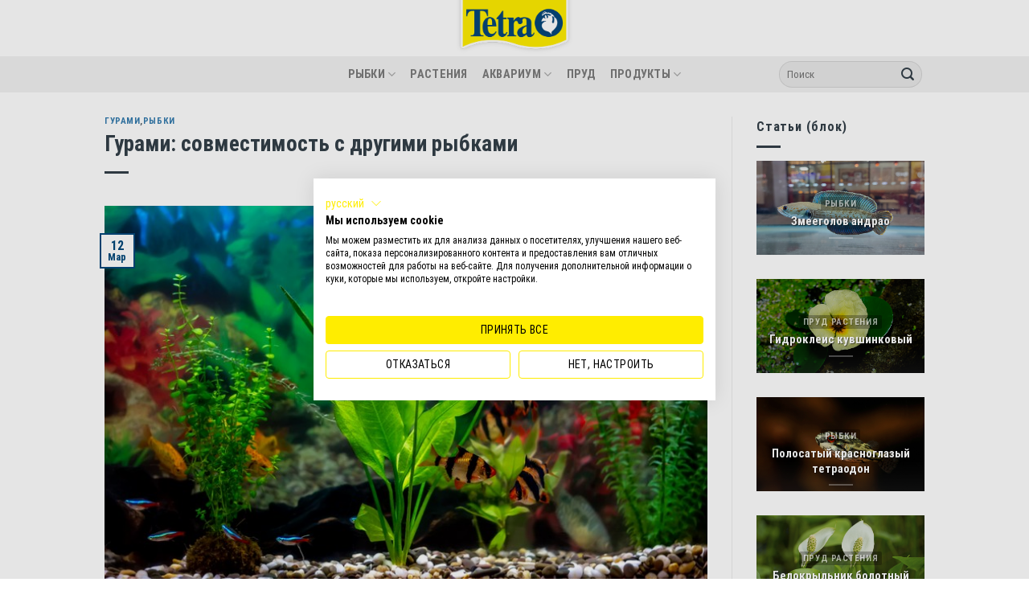

--- FILE ---
content_type: text/html; charset=UTF-8
request_url: https://blog.tetra.net/ru/ru/gurami-sovmestimost-s-drugimi-rybkami
body_size: 32060
content:

<!DOCTYPE html>
<html lang="ru-RU" class="loading-site no-js">
<head>
	<meta charset="UTF-8" />
	<link rel="profile" href="http://gmpg.org/xfn/11" />
	<link rel="pingback" href="https://blog.tetra.net/ru/ru/xmlrpc.php" />

	<script>(function(html){html.className = html.className.replace(/\bno-js\b/,'js')})(document.documentElement);</script>
<meta name='robots' content='index, follow, max-image-preview:large, max-snippet:-1, max-video-preview:-1' />
<meta name="viewport" content="width=device-width, initial-scale=1, maximum-scale=1" />
	<!-- This site is optimized with the Yoast SEO plugin v26.7 - https://yoast.com/wordpress/plugins/seo/ -->
	<title>Гурами: совместимость с другими рыбками</title>
	<meta name="description" content="Гурами отличаются спокойными характером и совместимы с большинством миролюбивых тропических рыб. Следует избегать лишь совсем маленьких по размеру, а также чересчур активных видов, которые могут нарушать спокойствие гурами и обкусывать им плавники." />
	<link rel="canonical" href="https://blog.tetra.net/ru/ru/gurami-sovmestimost-s-drugimi-rybkami" />
	<meta property="og:locale" content="ru_RU" />
	<meta property="og:type" content="article" />
	<meta property="og:title" content="Гурами: совместимость с другими рыбками" />
	<meta property="og:description" content="Гурами отличаются спокойными характером и совместимы с большинством миролюбивых тропических рыб. Следует избегать лишь совсем маленьких по размеру, а также чересчур активных видов, которые могут нарушать спокойствие гурами и обкусывать им плавники." />
	<meta property="og:url" content="https://blog.tetra.net/ru/ru/gurami-sovmestimost-s-drugimi-rybkami" />
	<meta property="og:site_name" content="Мой аквариум с Tetra" />
	<meta property="article:publisher" content="https://www.facebook.com/TetraRussia/" />
	<meta property="article:published_time" content="2020-03-12T02:21:54+00:00" />
	<meta property="article:modified_time" content="2021-11-16T11:26:10+00:00" />
	<meta property="og:image" content="https://blog.tetra.net/ru/ru/wp-content/uploads/2020/02/gurami-uzhivaetsya-s-bolshim-kolichestvom-dekorativnyh-ryb.jpg" />
	<meta property="og:image:width" content="740" />
	<meta property="og:image:height" content="490" />
	<meta property="og:image:type" content="image/jpeg" />
	<meta name="author" content="Igor Zhiliakov" />
	<meta name="twitter:card" content="summary_large_image" />
	<meta name="twitter:label1" content="Написано автором" />
	<meta name="twitter:data1" content="Igor Zhiliakov" />
	<script type="application/ld+json" class="yoast-schema-graph">{"@context":"https://schema.org","@graph":[{"@type":"Article","@id":"https://blog.tetra.net/ru/ru/gurami-sovmestimost-s-drugimi-rybkami#article","isPartOf":{"@id":"https://blog.tetra.net/ru/ru/gurami-sovmestimost-s-drugimi-rybkami"},"author":{"name":"Igor Zhiliakov","@id":"https://blog.tetra.net/ru/ru/#/schema/person/73705f871b732a076b68c853510db4e9"},"headline":"Гурами: совместимость с другими рыбками","datePublished":"2020-03-12T02:21:54+00:00","dateModified":"2021-11-16T11:26:10+00:00","mainEntityOfPage":{"@id":"https://blog.tetra.net/ru/ru/gurami-sovmestimost-s-drugimi-rybkami"},"wordCount":957,"commentCount":0,"image":{"@id":"https://blog.tetra.net/ru/ru/gurami-sovmestimost-s-drugimi-rybkami#primaryimage"},"thumbnailUrl":"https://blog.tetra.net/ru/ru/wp-content/uploads/2020/02/gurami-uzhivaetsya-s-bolshim-kolichestvom-dekorativnyh-ryb.jpg","articleSection":["Гурами","Рыбки"],"inLanguage":"ru-RU","potentialAction":[{"@type":"CommentAction","name":"Comment","target":["https://blog.tetra.net/ru/ru/gurami-sovmestimost-s-drugimi-rybkami#respond"]}]},{"@type":"WebPage","@id":"https://blog.tetra.net/ru/ru/gurami-sovmestimost-s-drugimi-rybkami","url":"https://blog.tetra.net/ru/ru/gurami-sovmestimost-s-drugimi-rybkami","name":"Гурами: совместимость с другими рыбками","isPartOf":{"@id":"https://blog.tetra.net/ru/ru/#website"},"primaryImageOfPage":{"@id":"https://blog.tetra.net/ru/ru/gurami-sovmestimost-s-drugimi-rybkami#primaryimage"},"image":{"@id":"https://blog.tetra.net/ru/ru/gurami-sovmestimost-s-drugimi-rybkami#primaryimage"},"thumbnailUrl":"https://blog.tetra.net/ru/ru/wp-content/uploads/2020/02/gurami-uzhivaetsya-s-bolshim-kolichestvom-dekorativnyh-ryb.jpg","datePublished":"2020-03-12T02:21:54+00:00","dateModified":"2021-11-16T11:26:10+00:00","author":{"@id":"https://blog.tetra.net/ru/ru/#/schema/person/73705f871b732a076b68c853510db4e9"},"description":"Гурами отличаются спокойными характером и совместимы с большинством миролюбивых тропических рыб. Следует избегать лишь совсем маленьких по размеру, а также чересчур активных видов, которые могут нарушать спокойствие гурами и обкусывать им плавники.","breadcrumb":{"@id":"https://blog.tetra.net/ru/ru/gurami-sovmestimost-s-drugimi-rybkami#breadcrumb"},"inLanguage":"ru-RU","potentialAction":[{"@type":"ReadAction","target":["https://blog.tetra.net/ru/ru/gurami-sovmestimost-s-drugimi-rybkami"]}]},{"@type":"ImageObject","inLanguage":"ru-RU","@id":"https://blog.tetra.net/ru/ru/gurami-sovmestimost-s-drugimi-rybkami#primaryimage","url":"https://blog.tetra.net/ru/ru/wp-content/uploads/2020/02/gurami-uzhivaetsya-s-bolshim-kolichestvom-dekorativnyh-ryb.jpg","contentUrl":"https://blog.tetra.net/ru/ru/wp-content/uploads/2020/02/gurami-uzhivaetsya-s-bolshim-kolichestvom-dekorativnyh-ryb.jpg","width":740,"height":490,"caption":"Гурами уживается с большим количеством декоративных рыб"},{"@type":"BreadcrumbList","@id":"https://blog.tetra.net/ru/ru/gurami-sovmestimost-s-drugimi-rybkami#breadcrumb","itemListElement":[{"@type":"ListItem","position":1,"name":"Home","item":"https://blog.tetra.net/ru/ru/"},{"@type":"ListItem","position":2,"name":"Blog","item":"https://blog.tetra.net/ru/ru/blog"},{"@type":"ListItem","position":3,"name":"Гурами: совместимость с другими рыбками"}]},{"@type":"WebSite","@id":"https://blog.tetra.net/ru/ru/#website","url":"https://blog.tetra.net/ru/ru/","name":"Мой аквариум с Tetra","description":"","potentialAction":[{"@type":"SearchAction","target":{"@type":"EntryPoint","urlTemplate":"https://blog.tetra.net/ru/ru/?s={search_term_string}"},"query-input":{"@type":"PropertyValueSpecification","valueRequired":true,"valueName":"search_term_string"}}],"inLanguage":"ru-RU"},{"@type":"Person","@id":"https://blog.tetra.net/ru/ru/#/schema/person/73705f871b732a076b68c853510db4e9","name":"Igor Zhiliakov","url":"https://blog.tetra.net/ru/ru/author/igorzhiliakov"}]}</script>
	<!-- / Yoast SEO plugin. -->


<link rel='dns-prefetch' href='//consent.cookiefirst.com' />
<link rel='dns-prefetch' href='//cdn.jsdelivr.net' />
<link rel='prefetch' href='https://blog.tetra.net/ru/ru/wp-content/themes/flatsome/assets/js/chunk.countup.js?ver=3.16.2' />
<link rel='prefetch' href='https://blog.tetra.net/ru/ru/wp-content/themes/flatsome/assets/js/chunk.sticky-sidebar.js?ver=3.16.2' />
<link rel='prefetch' href='https://blog.tetra.net/ru/ru/wp-content/themes/flatsome/assets/js/chunk.tooltips.js?ver=3.16.2' />
<link rel='prefetch' href='https://blog.tetra.net/ru/ru/wp-content/themes/flatsome/assets/js/chunk.vendors-popups.js?ver=3.16.2' />
<link rel='prefetch' href='https://blog.tetra.net/ru/ru/wp-content/themes/flatsome/assets/js/chunk.vendors-slider.js?ver=3.16.2' />
<link rel="alternate" type="application/rss+xml" title="Мой аквариум с Tetra &raquo; Лента" href="https://blog.tetra.net/ru/ru/feed" />
<link rel="alternate" type="application/rss+xml" title="Мой аквариум с Tetra &raquo; Лента комментариев" href="https://blog.tetra.net/ru/ru/comments/feed" />
<link rel="alternate" type="application/rss+xml" title="Мой аквариум с Tetra &raquo; Лента комментариев к &laquo;Гурами: совместимость с другими рыбками&raquo;" href="https://blog.tetra.net/ru/ru/gurami-sovmestimost-s-drugimi-rybkami/feed" />
<link rel="alternate" title="oEmbed (JSON)" type="application/json+oembed" href="https://blog.tetra.net/ru/ru/wp-json/oembed/1.0/embed?url=https%3A%2F%2Fblog.tetra.net%2Fru%2Fru%2Fgurami-sovmestimost-s-drugimi-rybkami" />
<link rel="alternate" title="oEmbed (XML)" type="text/xml+oembed" href="https://blog.tetra.net/ru/ru/wp-json/oembed/1.0/embed?url=https%3A%2F%2Fblog.tetra.net%2Fru%2Fru%2Fgurami-sovmestimost-s-drugimi-rybkami&#038;format=xml" />
<style id='wp-img-auto-sizes-contain-inline-css' type='text/css'>
img:is([sizes=auto i],[sizes^="auto," i]){contain-intrinsic-size:3000px 1500px}
/*# sourceURL=wp-img-auto-sizes-contain-inline-css */
</style>
<style id='wp-emoji-styles-inline-css' type='text/css'>

	img.wp-smiley, img.emoji {
		display: inline !important;
		border: none !important;
		box-shadow: none !important;
		height: 1em !important;
		width: 1em !important;
		margin: 0 0.07em !important;
		vertical-align: -0.1em !important;
		background: none !important;
		padding: 0 !important;
	}
/*# sourceURL=wp-emoji-styles-inline-css */
</style>
<style id='wp-block-library-inline-css' type='text/css'>
:root{--wp-block-synced-color:#7a00df;--wp-block-synced-color--rgb:122,0,223;--wp-bound-block-color:var(--wp-block-synced-color);--wp-editor-canvas-background:#ddd;--wp-admin-theme-color:#007cba;--wp-admin-theme-color--rgb:0,124,186;--wp-admin-theme-color-darker-10:#006ba1;--wp-admin-theme-color-darker-10--rgb:0,107,160.5;--wp-admin-theme-color-darker-20:#005a87;--wp-admin-theme-color-darker-20--rgb:0,90,135;--wp-admin-border-width-focus:2px}@media (min-resolution:192dpi){:root{--wp-admin-border-width-focus:1.5px}}.wp-element-button{cursor:pointer}:root .has-very-light-gray-background-color{background-color:#eee}:root .has-very-dark-gray-background-color{background-color:#313131}:root .has-very-light-gray-color{color:#eee}:root .has-very-dark-gray-color{color:#313131}:root .has-vivid-green-cyan-to-vivid-cyan-blue-gradient-background{background:linear-gradient(135deg,#00d084,#0693e3)}:root .has-purple-crush-gradient-background{background:linear-gradient(135deg,#34e2e4,#4721fb 50%,#ab1dfe)}:root .has-hazy-dawn-gradient-background{background:linear-gradient(135deg,#faaca8,#dad0ec)}:root .has-subdued-olive-gradient-background{background:linear-gradient(135deg,#fafae1,#67a671)}:root .has-atomic-cream-gradient-background{background:linear-gradient(135deg,#fdd79a,#004a59)}:root .has-nightshade-gradient-background{background:linear-gradient(135deg,#330968,#31cdcf)}:root .has-midnight-gradient-background{background:linear-gradient(135deg,#020381,#2874fc)}:root{--wp--preset--font-size--normal:16px;--wp--preset--font-size--huge:42px}.has-regular-font-size{font-size:1em}.has-larger-font-size{font-size:2.625em}.has-normal-font-size{font-size:var(--wp--preset--font-size--normal)}.has-huge-font-size{font-size:var(--wp--preset--font-size--huge)}.has-text-align-center{text-align:center}.has-text-align-left{text-align:left}.has-text-align-right{text-align:right}.has-fit-text{white-space:nowrap!important}#end-resizable-editor-section{display:none}.aligncenter{clear:both}.items-justified-left{justify-content:flex-start}.items-justified-center{justify-content:center}.items-justified-right{justify-content:flex-end}.items-justified-space-between{justify-content:space-between}.screen-reader-text{border:0;clip-path:inset(50%);height:1px;margin:-1px;overflow:hidden;padding:0;position:absolute;width:1px;word-wrap:normal!important}.screen-reader-text:focus{background-color:#ddd;clip-path:none;color:#444;display:block;font-size:1em;height:auto;left:5px;line-height:normal;padding:15px 23px 14px;text-decoration:none;top:5px;width:auto;z-index:100000}html :where(.has-border-color){border-style:solid}html :where([style*=border-top-color]){border-top-style:solid}html :where([style*=border-right-color]){border-right-style:solid}html :where([style*=border-bottom-color]){border-bottom-style:solid}html :where([style*=border-left-color]){border-left-style:solid}html :where([style*=border-width]){border-style:solid}html :where([style*=border-top-width]){border-top-style:solid}html :where([style*=border-right-width]){border-right-style:solid}html :where([style*=border-bottom-width]){border-bottom-style:solid}html :where([style*=border-left-width]){border-left-style:solid}html :where(img[class*=wp-image-]){height:auto;max-width:100%}:where(figure){margin:0 0 1em}html :where(.is-position-sticky){--wp-admin--admin-bar--position-offset:var(--wp-admin--admin-bar--height,0px)}@media screen and (max-width:600px){html :where(.is-position-sticky){--wp-admin--admin-bar--position-offset:0px}}

/*# sourceURL=wp-block-library-inline-css */
</style><style id='wp-block-heading-inline-css' type='text/css'>
h1:where(.wp-block-heading).has-background,h2:where(.wp-block-heading).has-background,h3:where(.wp-block-heading).has-background,h4:where(.wp-block-heading).has-background,h5:where(.wp-block-heading).has-background,h6:where(.wp-block-heading).has-background{padding:1.25em 2.375em}h1.has-text-align-left[style*=writing-mode]:where([style*=vertical-lr]),h1.has-text-align-right[style*=writing-mode]:where([style*=vertical-rl]),h2.has-text-align-left[style*=writing-mode]:where([style*=vertical-lr]),h2.has-text-align-right[style*=writing-mode]:where([style*=vertical-rl]),h3.has-text-align-left[style*=writing-mode]:where([style*=vertical-lr]),h3.has-text-align-right[style*=writing-mode]:where([style*=vertical-rl]),h4.has-text-align-left[style*=writing-mode]:where([style*=vertical-lr]),h4.has-text-align-right[style*=writing-mode]:where([style*=vertical-rl]),h5.has-text-align-left[style*=writing-mode]:where([style*=vertical-lr]),h5.has-text-align-right[style*=writing-mode]:where([style*=vertical-rl]),h6.has-text-align-left[style*=writing-mode]:where([style*=vertical-lr]),h6.has-text-align-right[style*=writing-mode]:where([style*=vertical-rl]){rotate:180deg}
/*# sourceURL=https://blog.tetra.net/ru/ru/wp-includes/blocks/heading/style.min.css */
</style>
<style id='wp-block-image-inline-css' type='text/css'>
.wp-block-image>a,.wp-block-image>figure>a{display:inline-block}.wp-block-image img{box-sizing:border-box;height:auto;max-width:100%;vertical-align:bottom}@media not (prefers-reduced-motion){.wp-block-image img.hide{visibility:hidden}.wp-block-image img.show{animation:show-content-image .4s}}.wp-block-image[style*=border-radius] img,.wp-block-image[style*=border-radius]>a{border-radius:inherit}.wp-block-image.has-custom-border img{box-sizing:border-box}.wp-block-image.aligncenter{text-align:center}.wp-block-image.alignfull>a,.wp-block-image.alignwide>a{width:100%}.wp-block-image.alignfull img,.wp-block-image.alignwide img{height:auto;width:100%}.wp-block-image .aligncenter,.wp-block-image .alignleft,.wp-block-image .alignright,.wp-block-image.aligncenter,.wp-block-image.alignleft,.wp-block-image.alignright{display:table}.wp-block-image .aligncenter>figcaption,.wp-block-image .alignleft>figcaption,.wp-block-image .alignright>figcaption,.wp-block-image.aligncenter>figcaption,.wp-block-image.alignleft>figcaption,.wp-block-image.alignright>figcaption{caption-side:bottom;display:table-caption}.wp-block-image .alignleft{float:left;margin:.5em 1em .5em 0}.wp-block-image .alignright{float:right;margin:.5em 0 .5em 1em}.wp-block-image .aligncenter{margin-left:auto;margin-right:auto}.wp-block-image :where(figcaption){margin-bottom:1em;margin-top:.5em}.wp-block-image.is-style-circle-mask img{border-radius:9999px}@supports ((-webkit-mask-image:none) or (mask-image:none)) or (-webkit-mask-image:none){.wp-block-image.is-style-circle-mask img{border-radius:0;-webkit-mask-image:url('data:image/svg+xml;utf8,<svg viewBox="0 0 100 100" xmlns="http://www.w3.org/2000/svg"><circle cx="50" cy="50" r="50"/></svg>');mask-image:url('data:image/svg+xml;utf8,<svg viewBox="0 0 100 100" xmlns="http://www.w3.org/2000/svg"><circle cx="50" cy="50" r="50"/></svg>');mask-mode:alpha;-webkit-mask-position:center;mask-position:center;-webkit-mask-repeat:no-repeat;mask-repeat:no-repeat;-webkit-mask-size:contain;mask-size:contain}}:root :where(.wp-block-image.is-style-rounded img,.wp-block-image .is-style-rounded img){border-radius:9999px}.wp-block-image figure{margin:0}.wp-lightbox-container{display:flex;flex-direction:column;position:relative}.wp-lightbox-container img{cursor:zoom-in}.wp-lightbox-container img:hover+button{opacity:1}.wp-lightbox-container button{align-items:center;backdrop-filter:blur(16px) saturate(180%);background-color:#5a5a5a40;border:none;border-radius:4px;cursor:zoom-in;display:flex;height:20px;justify-content:center;opacity:0;padding:0;position:absolute;right:16px;text-align:center;top:16px;width:20px;z-index:100}@media not (prefers-reduced-motion){.wp-lightbox-container button{transition:opacity .2s ease}}.wp-lightbox-container button:focus-visible{outline:3px auto #5a5a5a40;outline:3px auto -webkit-focus-ring-color;outline-offset:3px}.wp-lightbox-container button:hover{cursor:pointer;opacity:1}.wp-lightbox-container button:focus{opacity:1}.wp-lightbox-container button:focus,.wp-lightbox-container button:hover,.wp-lightbox-container button:not(:hover):not(:active):not(.has-background){background-color:#5a5a5a40;border:none}.wp-lightbox-overlay{box-sizing:border-box;cursor:zoom-out;height:100vh;left:0;overflow:hidden;position:fixed;top:0;visibility:hidden;width:100%;z-index:100000}.wp-lightbox-overlay .close-button{align-items:center;cursor:pointer;display:flex;justify-content:center;min-height:40px;min-width:40px;padding:0;position:absolute;right:calc(env(safe-area-inset-right) + 16px);top:calc(env(safe-area-inset-top) + 16px);z-index:5000000}.wp-lightbox-overlay .close-button:focus,.wp-lightbox-overlay .close-button:hover,.wp-lightbox-overlay .close-button:not(:hover):not(:active):not(.has-background){background:none;border:none}.wp-lightbox-overlay .lightbox-image-container{height:var(--wp--lightbox-container-height);left:50%;overflow:hidden;position:absolute;top:50%;transform:translate(-50%,-50%);transform-origin:top left;width:var(--wp--lightbox-container-width);z-index:9999999999}.wp-lightbox-overlay .wp-block-image{align-items:center;box-sizing:border-box;display:flex;height:100%;justify-content:center;margin:0;position:relative;transform-origin:0 0;width:100%;z-index:3000000}.wp-lightbox-overlay .wp-block-image img{height:var(--wp--lightbox-image-height);min-height:var(--wp--lightbox-image-height);min-width:var(--wp--lightbox-image-width);width:var(--wp--lightbox-image-width)}.wp-lightbox-overlay .wp-block-image figcaption{display:none}.wp-lightbox-overlay button{background:none;border:none}.wp-lightbox-overlay .scrim{background-color:#fff;height:100%;opacity:.9;position:absolute;width:100%;z-index:2000000}.wp-lightbox-overlay.active{visibility:visible}@media not (prefers-reduced-motion){.wp-lightbox-overlay.active{animation:turn-on-visibility .25s both}.wp-lightbox-overlay.active img{animation:turn-on-visibility .35s both}.wp-lightbox-overlay.show-closing-animation:not(.active){animation:turn-off-visibility .35s both}.wp-lightbox-overlay.show-closing-animation:not(.active) img{animation:turn-off-visibility .25s both}.wp-lightbox-overlay.zoom.active{animation:none;opacity:1;visibility:visible}.wp-lightbox-overlay.zoom.active .lightbox-image-container{animation:lightbox-zoom-in .4s}.wp-lightbox-overlay.zoom.active .lightbox-image-container img{animation:none}.wp-lightbox-overlay.zoom.active .scrim{animation:turn-on-visibility .4s forwards}.wp-lightbox-overlay.zoom.show-closing-animation:not(.active){animation:none}.wp-lightbox-overlay.zoom.show-closing-animation:not(.active) .lightbox-image-container{animation:lightbox-zoom-out .4s}.wp-lightbox-overlay.zoom.show-closing-animation:not(.active) .lightbox-image-container img{animation:none}.wp-lightbox-overlay.zoom.show-closing-animation:not(.active) .scrim{animation:turn-off-visibility .4s forwards}}@keyframes show-content-image{0%{visibility:hidden}99%{visibility:hidden}to{visibility:visible}}@keyframes turn-on-visibility{0%{opacity:0}to{opacity:1}}@keyframes turn-off-visibility{0%{opacity:1;visibility:visible}99%{opacity:0;visibility:visible}to{opacity:0;visibility:hidden}}@keyframes lightbox-zoom-in{0%{transform:translate(calc((-100vw + var(--wp--lightbox-scrollbar-width))/2 + var(--wp--lightbox-initial-left-position)),calc(-50vh + var(--wp--lightbox-initial-top-position))) scale(var(--wp--lightbox-scale))}to{transform:translate(-50%,-50%) scale(1)}}@keyframes lightbox-zoom-out{0%{transform:translate(-50%,-50%) scale(1);visibility:visible}99%{visibility:visible}to{transform:translate(calc((-100vw + var(--wp--lightbox-scrollbar-width))/2 + var(--wp--lightbox-initial-left-position)),calc(-50vh + var(--wp--lightbox-initial-top-position))) scale(var(--wp--lightbox-scale));visibility:hidden}}
/*# sourceURL=https://blog.tetra.net/ru/ru/wp-includes/blocks/image/style.min.css */
</style>
<style id='wp-block-list-inline-css' type='text/css'>
ol,ul{box-sizing:border-box}:root :where(.wp-block-list.has-background){padding:1.25em 2.375em}
/*# sourceURL=https://blog.tetra.net/ru/ru/wp-includes/blocks/list/style.min.css */
</style>
<style id='wp-block-paragraph-inline-css' type='text/css'>
.is-small-text{font-size:.875em}.is-regular-text{font-size:1em}.is-large-text{font-size:2.25em}.is-larger-text{font-size:3em}.has-drop-cap:not(:focus):first-letter{float:left;font-size:8.4em;font-style:normal;font-weight:100;line-height:.68;margin:.05em .1em 0 0;text-transform:uppercase}body.rtl .has-drop-cap:not(:focus):first-letter{float:none;margin-left:.1em}p.has-drop-cap.has-background{overflow:hidden}:root :where(p.has-background){padding:1.25em 2.375em}:where(p.has-text-color:not(.has-link-color)) a{color:inherit}p.has-text-align-left[style*="writing-mode:vertical-lr"],p.has-text-align-right[style*="writing-mode:vertical-rl"]{rotate:180deg}
/*# sourceURL=https://blog.tetra.net/ru/ru/wp-includes/blocks/paragraph/style.min.css */
</style>
<style id='wp-block-table-inline-css' type='text/css'>
.wp-block-table{overflow-x:auto}.wp-block-table table{border-collapse:collapse;width:100%}.wp-block-table thead{border-bottom:3px solid}.wp-block-table tfoot{border-top:3px solid}.wp-block-table td,.wp-block-table th{border:1px solid;padding:.5em}.wp-block-table .has-fixed-layout{table-layout:fixed;width:100%}.wp-block-table .has-fixed-layout td,.wp-block-table .has-fixed-layout th{word-break:break-word}.wp-block-table.aligncenter,.wp-block-table.alignleft,.wp-block-table.alignright{display:table;width:auto}.wp-block-table.aligncenter td,.wp-block-table.aligncenter th,.wp-block-table.alignleft td,.wp-block-table.alignleft th,.wp-block-table.alignright td,.wp-block-table.alignright th{word-break:break-word}.wp-block-table .has-subtle-light-gray-background-color{background-color:#f3f4f5}.wp-block-table .has-subtle-pale-green-background-color{background-color:#e9fbe5}.wp-block-table .has-subtle-pale-blue-background-color{background-color:#e7f5fe}.wp-block-table .has-subtle-pale-pink-background-color{background-color:#fcf0ef}.wp-block-table.is-style-stripes{background-color:initial;border-collapse:inherit;border-spacing:0}.wp-block-table.is-style-stripes tbody tr:nth-child(odd){background-color:#f0f0f0}.wp-block-table.is-style-stripes.has-subtle-light-gray-background-color tbody tr:nth-child(odd){background-color:#f3f4f5}.wp-block-table.is-style-stripes.has-subtle-pale-green-background-color tbody tr:nth-child(odd){background-color:#e9fbe5}.wp-block-table.is-style-stripes.has-subtle-pale-blue-background-color tbody tr:nth-child(odd){background-color:#e7f5fe}.wp-block-table.is-style-stripes.has-subtle-pale-pink-background-color tbody tr:nth-child(odd){background-color:#fcf0ef}.wp-block-table.is-style-stripes td,.wp-block-table.is-style-stripes th{border-color:#0000}.wp-block-table.is-style-stripes{border-bottom:1px solid #f0f0f0}.wp-block-table .has-border-color td,.wp-block-table .has-border-color th,.wp-block-table .has-border-color tr,.wp-block-table .has-border-color>*{border-color:inherit}.wp-block-table table[style*=border-top-color] tr:first-child,.wp-block-table table[style*=border-top-color] tr:first-child td,.wp-block-table table[style*=border-top-color] tr:first-child th,.wp-block-table table[style*=border-top-color]>*,.wp-block-table table[style*=border-top-color]>* td,.wp-block-table table[style*=border-top-color]>* th{border-top-color:inherit}.wp-block-table table[style*=border-top-color] tr:not(:first-child){border-top-color:initial}.wp-block-table table[style*=border-right-color] td:last-child,.wp-block-table table[style*=border-right-color] th,.wp-block-table table[style*=border-right-color] tr,.wp-block-table table[style*=border-right-color]>*{border-right-color:inherit}.wp-block-table table[style*=border-bottom-color] tr:last-child,.wp-block-table table[style*=border-bottom-color] tr:last-child td,.wp-block-table table[style*=border-bottom-color] tr:last-child th,.wp-block-table table[style*=border-bottom-color]>*,.wp-block-table table[style*=border-bottom-color]>* td,.wp-block-table table[style*=border-bottom-color]>* th{border-bottom-color:inherit}.wp-block-table table[style*=border-bottom-color] tr:not(:last-child){border-bottom-color:initial}.wp-block-table table[style*=border-left-color] td:first-child,.wp-block-table table[style*=border-left-color] th,.wp-block-table table[style*=border-left-color] tr,.wp-block-table table[style*=border-left-color]>*{border-left-color:inherit}.wp-block-table table[style*=border-style] td,.wp-block-table table[style*=border-style] th,.wp-block-table table[style*=border-style] tr,.wp-block-table table[style*=border-style]>*{border-style:inherit}.wp-block-table table[style*=border-width] td,.wp-block-table table[style*=border-width] th,.wp-block-table table[style*=border-width] tr,.wp-block-table table[style*=border-width]>*{border-style:inherit;border-width:inherit}
/*# sourceURL=https://blog.tetra.net/ru/ru/wp-includes/blocks/table/style.min.css */
</style>
<style id='global-styles-inline-css' type='text/css'>
:root{--wp--preset--aspect-ratio--square: 1;--wp--preset--aspect-ratio--4-3: 4/3;--wp--preset--aspect-ratio--3-4: 3/4;--wp--preset--aspect-ratio--3-2: 3/2;--wp--preset--aspect-ratio--2-3: 2/3;--wp--preset--aspect-ratio--16-9: 16/9;--wp--preset--aspect-ratio--9-16: 9/16;--wp--preset--color--black: #000000;--wp--preset--color--cyan-bluish-gray: #abb8c3;--wp--preset--color--white: #ffffff;--wp--preset--color--pale-pink: #f78da7;--wp--preset--color--vivid-red: #cf2e2e;--wp--preset--color--luminous-vivid-orange: #ff6900;--wp--preset--color--luminous-vivid-amber: #fcb900;--wp--preset--color--light-green-cyan: #7bdcb5;--wp--preset--color--vivid-green-cyan: #00d084;--wp--preset--color--pale-cyan-blue: #8ed1fc;--wp--preset--color--vivid-cyan-blue: #0693e3;--wp--preset--color--vivid-purple: #9b51e0;--wp--preset--gradient--vivid-cyan-blue-to-vivid-purple: linear-gradient(135deg,rgb(6,147,227) 0%,rgb(155,81,224) 100%);--wp--preset--gradient--light-green-cyan-to-vivid-green-cyan: linear-gradient(135deg,rgb(122,220,180) 0%,rgb(0,208,130) 100%);--wp--preset--gradient--luminous-vivid-amber-to-luminous-vivid-orange: linear-gradient(135deg,rgb(252,185,0) 0%,rgb(255,105,0) 100%);--wp--preset--gradient--luminous-vivid-orange-to-vivid-red: linear-gradient(135deg,rgb(255,105,0) 0%,rgb(207,46,46) 100%);--wp--preset--gradient--very-light-gray-to-cyan-bluish-gray: linear-gradient(135deg,rgb(238,238,238) 0%,rgb(169,184,195) 100%);--wp--preset--gradient--cool-to-warm-spectrum: linear-gradient(135deg,rgb(74,234,220) 0%,rgb(151,120,209) 20%,rgb(207,42,186) 40%,rgb(238,44,130) 60%,rgb(251,105,98) 80%,rgb(254,248,76) 100%);--wp--preset--gradient--blush-light-purple: linear-gradient(135deg,rgb(255,206,236) 0%,rgb(152,150,240) 100%);--wp--preset--gradient--blush-bordeaux: linear-gradient(135deg,rgb(254,205,165) 0%,rgb(254,45,45) 50%,rgb(107,0,62) 100%);--wp--preset--gradient--luminous-dusk: linear-gradient(135deg,rgb(255,203,112) 0%,rgb(199,81,192) 50%,rgb(65,88,208) 100%);--wp--preset--gradient--pale-ocean: linear-gradient(135deg,rgb(255,245,203) 0%,rgb(182,227,212) 50%,rgb(51,167,181) 100%);--wp--preset--gradient--electric-grass: linear-gradient(135deg,rgb(202,248,128) 0%,rgb(113,206,126) 100%);--wp--preset--gradient--midnight: linear-gradient(135deg,rgb(2,3,129) 0%,rgb(40,116,252) 100%);--wp--preset--font-size--small: 13px;--wp--preset--font-size--medium: 20px;--wp--preset--font-size--large: 36px;--wp--preset--font-size--x-large: 42px;--wp--preset--spacing--20: 0.44rem;--wp--preset--spacing--30: 0.67rem;--wp--preset--spacing--40: 1rem;--wp--preset--spacing--50: 1.5rem;--wp--preset--spacing--60: 2.25rem;--wp--preset--spacing--70: 3.38rem;--wp--preset--spacing--80: 5.06rem;--wp--preset--shadow--natural: 6px 6px 9px rgba(0, 0, 0, 0.2);--wp--preset--shadow--deep: 12px 12px 50px rgba(0, 0, 0, 0.4);--wp--preset--shadow--sharp: 6px 6px 0px rgba(0, 0, 0, 0.2);--wp--preset--shadow--outlined: 6px 6px 0px -3px rgb(255, 255, 255), 6px 6px rgb(0, 0, 0);--wp--preset--shadow--crisp: 6px 6px 0px rgb(0, 0, 0);}:where(.is-layout-flex){gap: 0.5em;}:where(.is-layout-grid){gap: 0.5em;}body .is-layout-flex{display: flex;}.is-layout-flex{flex-wrap: wrap;align-items: center;}.is-layout-flex > :is(*, div){margin: 0;}body .is-layout-grid{display: grid;}.is-layout-grid > :is(*, div){margin: 0;}:where(.wp-block-columns.is-layout-flex){gap: 2em;}:where(.wp-block-columns.is-layout-grid){gap: 2em;}:where(.wp-block-post-template.is-layout-flex){gap: 1.25em;}:where(.wp-block-post-template.is-layout-grid){gap: 1.25em;}.has-black-color{color: var(--wp--preset--color--black) !important;}.has-cyan-bluish-gray-color{color: var(--wp--preset--color--cyan-bluish-gray) !important;}.has-white-color{color: var(--wp--preset--color--white) !important;}.has-pale-pink-color{color: var(--wp--preset--color--pale-pink) !important;}.has-vivid-red-color{color: var(--wp--preset--color--vivid-red) !important;}.has-luminous-vivid-orange-color{color: var(--wp--preset--color--luminous-vivid-orange) !important;}.has-luminous-vivid-amber-color{color: var(--wp--preset--color--luminous-vivid-amber) !important;}.has-light-green-cyan-color{color: var(--wp--preset--color--light-green-cyan) !important;}.has-vivid-green-cyan-color{color: var(--wp--preset--color--vivid-green-cyan) !important;}.has-pale-cyan-blue-color{color: var(--wp--preset--color--pale-cyan-blue) !important;}.has-vivid-cyan-blue-color{color: var(--wp--preset--color--vivid-cyan-blue) !important;}.has-vivid-purple-color{color: var(--wp--preset--color--vivid-purple) !important;}.has-black-background-color{background-color: var(--wp--preset--color--black) !important;}.has-cyan-bluish-gray-background-color{background-color: var(--wp--preset--color--cyan-bluish-gray) !important;}.has-white-background-color{background-color: var(--wp--preset--color--white) !important;}.has-pale-pink-background-color{background-color: var(--wp--preset--color--pale-pink) !important;}.has-vivid-red-background-color{background-color: var(--wp--preset--color--vivid-red) !important;}.has-luminous-vivid-orange-background-color{background-color: var(--wp--preset--color--luminous-vivid-orange) !important;}.has-luminous-vivid-amber-background-color{background-color: var(--wp--preset--color--luminous-vivid-amber) !important;}.has-light-green-cyan-background-color{background-color: var(--wp--preset--color--light-green-cyan) !important;}.has-vivid-green-cyan-background-color{background-color: var(--wp--preset--color--vivid-green-cyan) !important;}.has-pale-cyan-blue-background-color{background-color: var(--wp--preset--color--pale-cyan-blue) !important;}.has-vivid-cyan-blue-background-color{background-color: var(--wp--preset--color--vivid-cyan-blue) !important;}.has-vivid-purple-background-color{background-color: var(--wp--preset--color--vivid-purple) !important;}.has-black-border-color{border-color: var(--wp--preset--color--black) !important;}.has-cyan-bluish-gray-border-color{border-color: var(--wp--preset--color--cyan-bluish-gray) !important;}.has-white-border-color{border-color: var(--wp--preset--color--white) !important;}.has-pale-pink-border-color{border-color: var(--wp--preset--color--pale-pink) !important;}.has-vivid-red-border-color{border-color: var(--wp--preset--color--vivid-red) !important;}.has-luminous-vivid-orange-border-color{border-color: var(--wp--preset--color--luminous-vivid-orange) !important;}.has-luminous-vivid-amber-border-color{border-color: var(--wp--preset--color--luminous-vivid-amber) !important;}.has-light-green-cyan-border-color{border-color: var(--wp--preset--color--light-green-cyan) !important;}.has-vivid-green-cyan-border-color{border-color: var(--wp--preset--color--vivid-green-cyan) !important;}.has-pale-cyan-blue-border-color{border-color: var(--wp--preset--color--pale-cyan-blue) !important;}.has-vivid-cyan-blue-border-color{border-color: var(--wp--preset--color--vivid-cyan-blue) !important;}.has-vivid-purple-border-color{border-color: var(--wp--preset--color--vivid-purple) !important;}.has-vivid-cyan-blue-to-vivid-purple-gradient-background{background: var(--wp--preset--gradient--vivid-cyan-blue-to-vivid-purple) !important;}.has-light-green-cyan-to-vivid-green-cyan-gradient-background{background: var(--wp--preset--gradient--light-green-cyan-to-vivid-green-cyan) !important;}.has-luminous-vivid-amber-to-luminous-vivid-orange-gradient-background{background: var(--wp--preset--gradient--luminous-vivid-amber-to-luminous-vivid-orange) !important;}.has-luminous-vivid-orange-to-vivid-red-gradient-background{background: var(--wp--preset--gradient--luminous-vivid-orange-to-vivid-red) !important;}.has-very-light-gray-to-cyan-bluish-gray-gradient-background{background: var(--wp--preset--gradient--very-light-gray-to-cyan-bluish-gray) !important;}.has-cool-to-warm-spectrum-gradient-background{background: var(--wp--preset--gradient--cool-to-warm-spectrum) !important;}.has-blush-light-purple-gradient-background{background: var(--wp--preset--gradient--blush-light-purple) !important;}.has-blush-bordeaux-gradient-background{background: var(--wp--preset--gradient--blush-bordeaux) !important;}.has-luminous-dusk-gradient-background{background: var(--wp--preset--gradient--luminous-dusk) !important;}.has-pale-ocean-gradient-background{background: var(--wp--preset--gradient--pale-ocean) !important;}.has-electric-grass-gradient-background{background: var(--wp--preset--gradient--electric-grass) !important;}.has-midnight-gradient-background{background: var(--wp--preset--gradient--midnight) !important;}.has-small-font-size{font-size: var(--wp--preset--font-size--small) !important;}.has-medium-font-size{font-size: var(--wp--preset--font-size--medium) !important;}.has-large-font-size{font-size: var(--wp--preset--font-size--large) !important;}.has-x-large-font-size{font-size: var(--wp--preset--font-size--x-large) !important;}
/*# sourceURL=global-styles-inline-css */
</style>

<style id='classic-theme-styles-inline-css' type='text/css'>
/*! This file is auto-generated */
.wp-block-button__link{color:#fff;background-color:#32373c;border-radius:9999px;box-shadow:none;text-decoration:none;padding:calc(.667em + 2px) calc(1.333em + 2px);font-size:1.125em}.wp-block-file__button{background:#32373c;color:#fff;text-decoration:none}
/*# sourceURL=/wp-includes/css/classic-themes.min.css */
</style>
<link rel='stylesheet' id='contact-form-7-css' href='https://blog.tetra.net/ru/ru/wp-content/plugins/contact-form-7/includes/css/styles.css?ver=6.1.4' type='text/css' media='all' />
<link rel='stylesheet' id='cookiefirst-plugin-css' href='https://blog.tetra.net/ru/ru/wp-content/plugins/cookiefirst-plugin/public/css/cookiefirst-plugin-public.css?ver=1.0.0' type='text/css' media='all' />
<link rel='stylesheet' id='ez-toc-css' href='https://blog.tetra.net/ru/ru/wp-content/plugins/easy-table-of-contents/assets/css/screen.min.css?ver=2.0.80' type='text/css' media='all' />
<style id='ez-toc-inline-css' type='text/css'>
div#ez-toc-container .ez-toc-title {font-size: 120%;}div#ez-toc-container .ez-toc-title {font-weight: 500;}div#ez-toc-container ul li , div#ez-toc-container ul li a {font-size: 100%;}div#ez-toc-container ul li , div#ez-toc-container ul li a {font-weight: 500;}div#ez-toc-container nav ul ul li {font-size: 90%;}.ez-toc-box-title {font-weight: bold; margin-bottom: 10px; text-align: center; text-transform: uppercase; letter-spacing: 1px; color: #666; padding-bottom: 5px;position:absolute;top:-4%;left:5%;background-color: inherit;transition: top 0.3s ease;}.ez-toc-box-title.toc-closed {top:-25%;}
.ez-toc-container-direction {direction: ltr;}.ez-toc-counter ul{counter-reset: item ;}.ez-toc-counter nav ul li a::before {content: counters(item, '.', decimal) '. ';display: inline-block;counter-increment: item;flex-grow: 0;flex-shrink: 0;margin-right: .2em; float: left; }.ez-toc-widget-direction {direction: ltr;}.ez-toc-widget-container ul{counter-reset: item ;}.ez-toc-widget-container nav ul li a::before {content: counters(item, '.', decimal) '. ';display: inline-block;counter-increment: item;flex-grow: 0;flex-shrink: 0;margin-right: .2em; float: left; }
/*# sourceURL=ez-toc-inline-css */
</style>
<link rel='stylesheet' id='megamenu-css' href='https://blog.tetra.net/ru/ru/wp-content/uploads/maxmegamenu/style.css?ver=d3c7a1' type='text/css' media='all' />
<link rel='stylesheet' id='dashicons-css' href='https://blog.tetra.net/ru/ru/wp-includes/css/dashicons.min.css?ver=6.9' type='text/css' media='all' />
<link rel='stylesheet' id='__EPYT__style-css' href='https://blog.tetra.net/ru/ru/wp-content/plugins/youtube-embed-plus/styles/ytprefs.min.css?ver=14.2.4' type='text/css' media='all' />
<style id='__EPYT__style-inline-css' type='text/css'>

                .epyt-gallery-thumb {
                        width: 33.333%;
                }
                
/*# sourceURL=__EPYT__style-inline-css */
</style>
<link rel='stylesheet' id='flatsome-main-css' href='https://blog.tetra.net/ru/ru/wp-content/themes/flatsome/assets/css/flatsome.css?ver=3.16.2' type='text/css' media='all' />
<style id='flatsome-main-inline-css' type='text/css'>
@font-face {
				font-family: "fl-icons";
				font-display: block;
				src: url(https://blog.tetra.net/ru/ru/wp-content/themes/flatsome/assets/css/icons/fl-icons.eot?v=3.16.2);
				src:
					url(https://blog.tetra.net/ru/ru/wp-content/themes/flatsome/assets/css/icons/fl-icons.eot#iefix?v=3.16.2) format("embedded-opentype"),
					url(https://blog.tetra.net/ru/ru/wp-content/themes/flatsome/assets/css/icons/fl-icons.woff2?v=3.16.2) format("woff2"),
					url(https://blog.tetra.net/ru/ru/wp-content/themes/flatsome/assets/css/icons/fl-icons.ttf?v=3.16.2) format("truetype"),
					url(https://blog.tetra.net/ru/ru/wp-content/themes/flatsome/assets/css/icons/fl-icons.woff?v=3.16.2) format("woff"),
					url(https://blog.tetra.net/ru/ru/wp-content/themes/flatsome/assets/css/icons/fl-icons.svg?v=3.16.2#fl-icons) format("svg");
			}
/*# sourceURL=flatsome-main-inline-css */
</style>
<link rel='stylesheet' id='flatsome-style-css' href='https://blog.tetra.net/ru/ru/wp-content/themes/flatsome-child/style.css?ver=3.0' type='text/css' media='all' />
<script type="text/javascript">
            window._nslDOMReady = (function () {
                const executedCallbacks = new Set();
            
                return function (callback) {
                    /**
                    * Third parties might dispatch DOMContentLoaded events, so we need to ensure that we only run our callback once!
                    */
                    if (executedCallbacks.has(callback)) return;
            
                    const wrappedCallback = function () {
                        if (executedCallbacks.has(callback)) return;
                        executedCallbacks.add(callback);
                        callback();
                    };
            
                    if (document.readyState === "complete" || document.readyState === "interactive") {
                        wrappedCallback();
                    } else {
                        document.addEventListener("DOMContentLoaded", wrappedCallback);
                    }
                };
            })();
        </script><script type="text/javascript" src="https://blog.tetra.net/ru/ru/wp-includes/js/jquery/jquery.min.js?ver=3.7.1" id="jquery-core-js"></script>
<script type="text/javascript" src="https://blog.tetra.net/ru/ru/wp-includes/js/jquery/jquery-migrate.min.js?ver=3.4.1" id="jquery-migrate-js"></script>
<script type="text/javascript" src="https://blog.tetra.net/ru/ru/wp-content/plugins/cookiefirst-plugin/public/js/cookiefirst-plugin-public.js?ver=1.0.0" id="cookiefirst-plugin-js"></script>
<script type="text/javascript" src="https://consent.cookiefirst.com/sites/blog.tetra.net-10687b17-f16d-48e1-8584-8eb55aa48970/consent.js?ver=6.9" id="cookiefirst-script-js"></script>
<script type="text/javascript" id="__ytprefs__-js-extra">
/* <![CDATA[ */
var _EPYT_ = {"ajaxurl":"https://blog.tetra.net/ru/ru/wp-admin/admin-ajax.php","security":"ac37769ff8","gallery_scrolloffset":"20","eppathtoscripts":"https://blog.tetra.net/ru/ru/wp-content/plugins/youtube-embed-plus/scripts/","eppath":"https://blog.tetra.net/ru/ru/wp-content/plugins/youtube-embed-plus/","epresponsiveselector":"[\"iframe.__youtube_prefs__\"]","epdovol":"1","version":"14.2.4","evselector":"iframe.__youtube_prefs__[src], iframe[src*=\"youtube.com/embed/\"], iframe[src*=\"youtube-nocookie.com/embed/\"]","ajax_compat":"","maxres_facade":"eager","ytapi_load":"light","pause_others":"","stopMobileBuffer":"1","facade_mode":"","not_live_on_channel":""};
//# sourceURL=__ytprefs__-js-extra
/* ]]> */
</script>
<script type="text/javascript" src="https://blog.tetra.net/ru/ru/wp-content/plugins/youtube-embed-plus/scripts/ytprefs.min.js?ver=14.2.4" id="__ytprefs__-js"></script>
<link rel="https://api.w.org/" href="https://blog.tetra.net/ru/ru/wp-json/" /><link rel="alternate" title="JSON" type="application/json" href="https://blog.tetra.net/ru/ru/wp-json/wp/v2/posts/10415" /><link rel="EditURI" type="application/rsd+xml" title="RSD" href="https://blog.tetra.net/ru/ru/xmlrpc.php?rsd" />
<meta name="generator" content="WordPress 6.9" />
<link rel='shortlink' href='https://blog.tetra.net/ru/ru/?p=10415' />
<style>.bg{opacity: 0; transition: opacity 1s; -webkit-transition: opacity 1s;} .bg-loaded{opacity: 1;}</style><!-- Google Analytics -->
<script>
    (function (i, s, o, g, r, a, m) {
        i['GoogleAnalyticsObject'] = r; i[r] = i[r] || function ()
        { (i[r].q = i[r].q || []).push(arguments) }
        , i[r].l = 1 * new Date(); a = s.createElement(o),
        m = s.getElementsByTagName(o)[0]; a.async = 1; a.src = g; m.parentNode.insertBefore(a, m.nextSibling)
    })(window, document, 'script', 'https://www.google-analytics.com/analytics.js', 'ga');
    ga('create', 'UA-37025670-1', 'auto');
    ga('send', 'pageview');
</script>

<!-- Google Tag Manager -->
<script>
    (function (w, d, s, l, i) {
        w[l] = w[l] || []; w[l].push({
            'gtm.start':
                new Date().getTime(), event: 'gtm.js'
        }); var f = d.getElementsByTagName(s)[0], j = d.createElement(s), dl = l != 'dataLayer' ? '&l=' + l : ''; j.async = true; j.src = 'https://www.googletagmanager.com/gtm.js?id=' + i + dl; f.parentNode.insertBefore(j, f);
    })(window, document, 'script', 'dataLayer', 'GTM-TB8KJL7');
</script>
<!-- End Google Tag Manager -->


<!-- Google Tag Manager RU -->
<script>(function(w,d,s,l,i){w[l]=w[l]||[];w[l].push({'gtm.start':
new Date().getTime(),event:'gtm.js'});var f=d.getElementsByTagName(s)[0],
j=d.createElement(s),dl=l!='dataLayer'?'&l='+l:'';j.async=true;j.src=
'https://www.googletagmanager.com/gtm.js?id='+i+dl;f.parentNode.insertBefore(j,f);
})(window,document,'script','dataLayer','GTM-WZR7QX6');</script>
<!-- End Google Tag Manager -->


<script async src="//pagead2.googlesyndication.com/pagead/js/adsbygoogle.js"></script>
<script>
     (adsbygoogle = window.adsbygoogle || []).push({
          google_ad_client: "ca-pub-9830204169740014",
          enable_page_level_ads: true
     });
</script>

<script async='async' src='https://www.googletagservices.com/tag/js/gpt.js'></script>
<script>
  var googletag = googletag || {};
  googletag.cmd = googletag.cmd || [];
</script>

<script>
  googletag.cmd.push(function() {
    googletag.defineSlot('/360840209/AQA.ru-300x300', [300, 300], 'div-gpt-ad-1556648918365-0').addService(googletag.pubads());
    googletag.pubads().enableSingleRequest();
    googletag.enableServices();
  });
</script>
<link rel="icon" href="https://blog.tetra.net/ru/ru/wp-content/uploads/2019/01/cropped-Tetra-Site-Icon-1-32x32.jpg" sizes="32x32" />
<link rel="icon" href="https://blog.tetra.net/ru/ru/wp-content/uploads/2019/01/cropped-Tetra-Site-Icon-1-192x192.jpg" sizes="192x192" />
<link rel="apple-touch-icon" href="https://blog.tetra.net/ru/ru/wp-content/uploads/2019/01/cropped-Tetra-Site-Icon-1-180x180.jpg" />
<meta name="msapplication-TileImage" content="https://blog.tetra.net/ru/ru/wp-content/uploads/2019/01/cropped-Tetra-Site-Icon-1-270x270.jpg" />
<style id="custom-css" type="text/css">:root {--primary-color: #00477a;}html{background-color:#ffffff!important;}.container-width, .full-width .ubermenu-nav, .container, .row{max-width: 1050px}.row.row-collapse{max-width: 1020px}.row.row-small{max-width: 1042.5px}.row.row-large{max-width: 1080px}.header-main{height: 70px}#logo img{max-height: 70px}#logo{width:160px;}.header-bottom{min-height: 45px}.header-top{min-height: 20px}.transparent .header-main{height: 30px}.transparent #logo img{max-height: 30px}.has-transparent + .page-title:first-of-type,.has-transparent + #main > .page-title,.has-transparent + #main > div > .page-title,.has-transparent + #main .page-header-wrapper:first-of-type .page-title{padding-top: 80px;}.header.show-on-scroll,.stuck .header-main{height:70px!important}.stuck #logo img{max-height: 70px!important}.search-form{ width: 60%;}.header-bg-color {background-color: #ffffff}.header-bottom {background-color: #f1f1f1}.header-main .nav > li > a{line-height: 16px }.stuck .header-main .nav > li > a{line-height: 50px }.header-bottom-nav > li > a{line-height: 16px }@media (max-width: 549px) {.header-main{height: 70px}#logo img{max-height: 70px}}/* Color */.accordion-title.active, .has-icon-bg .icon .icon-inner,.logo a, .primary.is-underline, .primary.is-link, .badge-outline .badge-inner, .nav-outline > li.active> a,.nav-outline >li.active > a, .cart-icon strong,[data-color='primary'], .is-outline.primary{color: #00477a;}/* Color !important */[data-text-color="primary"]{color: #00477a!important;}/* Background Color */[data-text-bg="primary"]{background-color: #00477a;}/* Background */.scroll-to-bullets a,.featured-title, .label-new.menu-item > a:after, .nav-pagination > li > .current,.nav-pagination > li > span:hover,.nav-pagination > li > a:hover,.has-hover:hover .badge-outline .badge-inner,button[type="submit"], .button.wc-forward:not(.checkout):not(.checkout-button), .button.submit-button, .button.primary:not(.is-outline),.featured-table .title,.is-outline:hover, .has-icon:hover .icon-label,.nav-dropdown-bold .nav-column li > a:hover, .nav-dropdown.nav-dropdown-bold > li > a:hover, .nav-dropdown-bold.dark .nav-column li > a:hover, .nav-dropdown.nav-dropdown-bold.dark > li > a:hover, .header-vertical-menu__opener ,.is-outline:hover, .tagcloud a:hover,.grid-tools a, input[type='submit']:not(.is-form), .box-badge:hover .box-text, input.button.alt,.nav-box > li > a:hover,.nav-box > li.active > a,.nav-pills > li.active > a ,.current-dropdown .cart-icon strong, .cart-icon:hover strong, .nav-line-bottom > li > a:before, .nav-line-grow > li > a:before, .nav-line > li > a:before,.banner, .header-top, .slider-nav-circle .flickity-prev-next-button:hover svg, .slider-nav-circle .flickity-prev-next-button:hover .arrow, .primary.is-outline:hover, .button.primary:not(.is-outline), input[type='submit'].primary, input[type='submit'].primary, input[type='reset'].button, input[type='button'].primary, .badge-inner{background-color: #00477a;}/* Border */.nav-vertical.nav-tabs > li.active > a,.scroll-to-bullets a.active,.nav-pagination > li > .current,.nav-pagination > li > span:hover,.nav-pagination > li > a:hover,.has-hover:hover .badge-outline .badge-inner,.accordion-title.active,.featured-table,.is-outline:hover, .tagcloud a:hover,blockquote, .has-border, .cart-icon strong:after,.cart-icon strong,.blockUI:before, .processing:before,.loading-spin, .slider-nav-circle .flickity-prev-next-button:hover svg, .slider-nav-circle .flickity-prev-next-button:hover .arrow, .primary.is-outline:hover{border-color: #00477a}.nav-tabs > li.active > a{border-top-color: #00477a}.widget_shopping_cart_content .blockUI.blockOverlay:before { border-left-color: #00477a }.woocommerce-checkout-review-order .blockUI.blockOverlay:before { border-left-color: #00477a }/* Fill */.slider .flickity-prev-next-button:hover svg,.slider .flickity-prev-next-button:hover .arrow{fill: #00477a;}/* Focus */.primary:focus-visible, .submit-button:focus-visible, button[type="submit"]:focus-visible { outline-color: #00477a!important; }/* Background Color */[data-icon-label]:after, .secondary.is-underline:hover,.secondary.is-outline:hover,.icon-label,.button.secondary:not(.is-outline),.button.alt:not(.is-outline), .badge-inner.on-sale, .button.checkout, .single_add_to_cart_button, .current .breadcrumb-step{ background-color:#fce300; }[data-text-bg="secondary"]{background-color: #fce300;}/* Color */.secondary.is-underline,.secondary.is-link, .secondary.is-outline,.stars a.active, .star-rating:before, .woocommerce-page .star-rating:before,.star-rating span:before, .color-secondary{color: #fce300}/* Color !important */[data-text-color="secondary"]{color: #fce300!important;}/* Border */.secondary.is-outline:hover{border-color:#fce300}/* Focus */.secondary:focus-visible, .alt:focus-visible { outline-color: #fce300!important; }.success.is-underline:hover,.success.is-outline:hover,.success{background-color: #005a9a}.success-color, .success.is-link, .success.is-outline{color: #005a9a;}.success-border{border-color: #005a9a!important;}/* Color !important */[data-text-color="success"]{color: #005a9a!important;}/* Background Color */[data-text-bg="success"]{background-color: #005a9a;}body{color: #333f48}h1,h2,h3,h4,h5,h6,.heading-font{color: #333f48;}body{font-size: 100%;}@media screen and (max-width: 549px){body{font-size: 100%;}}body{font-family: "Roboto Condensed", sans-serif;}body {font-weight: 400;font-style: normal;}.nav > li > a {font-family: "Roboto Condensed", sans-serif;}.mobile-sidebar-levels-2 .nav > li > ul > li > a {font-family: "Roboto Condensed", sans-serif;}.nav > li > a,.mobile-sidebar-levels-2 .nav > li > ul > li > a {font-weight: 700;font-style: normal;}h1,h2,h3,h4,h5,h6,.heading-font, .off-canvas-center .nav-sidebar.nav-vertical > li > a{font-family: "Roboto Condensed", sans-serif;}h1,h2,h3,h4,h5,h6,.heading-font,.banner h1,.banner h2 {font-weight: 700;font-style: normal;}.alt-font{font-family: "Roboto Condensed", sans-serif;}.alt-font {font-weight: 400!important;font-style: normal!important;}.section-title span{text-transform: none;}h3.widget-title,span.widget-title{text-transform: none;}a{color: #005a9a;}a:hover{color: #00477a;}.tagcloud a:hover{border-color: #00477a;background-color: #00477a;}.is-divider{background-color: #333f48;}.footer-1{background-color: #dff2fd}.footer-2{background-color: #dff2fd}.absolute-footer, html{background-color: #00477a}.nav-vertical-fly-out > li + li {border-top-width: 1px; border-top-style: solid;}.label-new.menu-item > a:after{content:"Новое";}.label-hot.menu-item > a:after{content:"Горячее предложение";}.label-sale.menu-item > a:after{content:"Распродажа";}.label-popular.menu-item > a:after{content:"Самые популярные";}</style><style id="kirki-inline-styles">/* cyrillic-ext */
@font-face {
  font-family: 'Roboto Condensed';
  font-style: normal;
  font-weight: 400;
  font-display: swap;
  src: url(https://fonts.gstatic.com/l/font?kit=ieVo2ZhZI2eCN5jzbjEETS9weq8-_d6T_POl0fRJeyWyosBD5XpjLdSL57k24Q&skey=9986ecffddb755ab&v=v31) format('woff');
  unicode-range: U+0460-052F, U+1C80-1C8A, U+20B4, U+2DE0-2DFF, U+A640-A69F, U+FE2E-FE2F;
}
/* cyrillic */
@font-face {
  font-family: 'Roboto Condensed';
  font-style: normal;
  font-weight: 400;
  font-display: swap;
  src: url(https://fonts.gstatic.com/l/font?kit=ieVo2ZhZI2eCN5jzbjEETS9weq8-_d6T_POl0fRJeyWyosBK5XpjLdSL57k24Q&skey=9986ecffddb755ab&v=v31) format('woff');
  unicode-range: U+0301, U+0400-045F, U+0490-0491, U+04B0-04B1, U+2116;
}
/* greek-ext */
@font-face {
  font-family: 'Roboto Condensed';
  font-style: normal;
  font-weight: 400;
  font-display: swap;
  src: url(https://fonts.gstatic.com/l/font?kit=ieVo2ZhZI2eCN5jzbjEETS9weq8-_d6T_POl0fRJeyWyosBC5XpjLdSL57k24Q&skey=9986ecffddb755ab&v=v31) format('woff');
  unicode-range: U+1F00-1FFF;
}
/* greek */
@font-face {
  font-family: 'Roboto Condensed';
  font-style: normal;
  font-weight: 400;
  font-display: swap;
  src: url(https://fonts.gstatic.com/l/font?kit=ieVo2ZhZI2eCN5jzbjEETS9weq8-_d6T_POl0fRJeyWyosBN5XpjLdSL57k24Q&skey=9986ecffddb755ab&v=v31) format('woff');
  unicode-range: U+0370-0377, U+037A-037F, U+0384-038A, U+038C, U+038E-03A1, U+03A3-03FF;
}
/* vietnamese */
@font-face {
  font-family: 'Roboto Condensed';
  font-style: normal;
  font-weight: 400;
  font-display: swap;
  src: url(https://fonts.gstatic.com/l/font?kit=ieVo2ZhZI2eCN5jzbjEETS9weq8-_d6T_POl0fRJeyWyosBB5XpjLdSL57k24Q&skey=9986ecffddb755ab&v=v31) format('woff');
  unicode-range: U+0102-0103, U+0110-0111, U+0128-0129, U+0168-0169, U+01A0-01A1, U+01AF-01B0, U+0300-0301, U+0303-0304, U+0308-0309, U+0323, U+0329, U+1EA0-1EF9, U+20AB;
}
/* latin-ext */
@font-face {
  font-family: 'Roboto Condensed';
  font-style: normal;
  font-weight: 400;
  font-display: swap;
  src: url(https://fonts.gstatic.com/l/font?kit=ieVo2ZhZI2eCN5jzbjEETS9weq8-_d6T_POl0fRJeyWyosBA5XpjLdSL57k24Q&skey=9986ecffddb755ab&v=v31) format('woff');
  unicode-range: U+0100-02BA, U+02BD-02C5, U+02C7-02CC, U+02CE-02D7, U+02DD-02FF, U+0304, U+0308, U+0329, U+1D00-1DBF, U+1E00-1E9F, U+1EF2-1EFF, U+2020, U+20A0-20AB, U+20AD-20C0, U+2113, U+2C60-2C7F, U+A720-A7FF;
}
/* latin */
@font-face {
  font-family: 'Roboto Condensed';
  font-style: normal;
  font-weight: 400;
  font-display: swap;
  src: url(https://fonts.gstatic.com/l/font?kit=ieVo2ZhZI2eCN5jzbjEETS9weq8-_d6T_POl0fRJeyWyosBO5XpjLdSL57k&skey=9986ecffddb755ab&v=v31) format('woff');
  unicode-range: U+0000-00FF, U+0131, U+0152-0153, U+02BB-02BC, U+02C6, U+02DA, U+02DC, U+0304, U+0308, U+0329, U+2000-206F, U+20AC, U+2122, U+2191, U+2193, U+2212, U+2215, U+FEFF, U+FFFD;
}
/* cyrillic-ext */
@font-face {
  font-family: 'Roboto Condensed';
  font-style: normal;
  font-weight: 700;
  font-display: swap;
  src: url(https://fonts.gstatic.com/l/font?kit=ieVo2ZhZI2eCN5jzbjEETS9weq8-_d6T_POl0fRJeyVVpcBD5XpjLdSL57k24Q&skey=9986ecffddb755ab&v=v31) format('woff');
  unicode-range: U+0460-052F, U+1C80-1C8A, U+20B4, U+2DE0-2DFF, U+A640-A69F, U+FE2E-FE2F;
}
/* cyrillic */
@font-face {
  font-family: 'Roboto Condensed';
  font-style: normal;
  font-weight: 700;
  font-display: swap;
  src: url(https://fonts.gstatic.com/l/font?kit=ieVo2ZhZI2eCN5jzbjEETS9weq8-_d6T_POl0fRJeyVVpcBK5XpjLdSL57k24Q&skey=9986ecffddb755ab&v=v31) format('woff');
  unicode-range: U+0301, U+0400-045F, U+0490-0491, U+04B0-04B1, U+2116;
}
/* greek-ext */
@font-face {
  font-family: 'Roboto Condensed';
  font-style: normal;
  font-weight: 700;
  font-display: swap;
  src: url(https://fonts.gstatic.com/l/font?kit=ieVo2ZhZI2eCN5jzbjEETS9weq8-_d6T_POl0fRJeyVVpcBC5XpjLdSL57k24Q&skey=9986ecffddb755ab&v=v31) format('woff');
  unicode-range: U+1F00-1FFF;
}
/* greek */
@font-face {
  font-family: 'Roboto Condensed';
  font-style: normal;
  font-weight: 700;
  font-display: swap;
  src: url(https://fonts.gstatic.com/l/font?kit=ieVo2ZhZI2eCN5jzbjEETS9weq8-_d6T_POl0fRJeyVVpcBN5XpjLdSL57k24Q&skey=9986ecffddb755ab&v=v31) format('woff');
  unicode-range: U+0370-0377, U+037A-037F, U+0384-038A, U+038C, U+038E-03A1, U+03A3-03FF;
}
/* vietnamese */
@font-face {
  font-family: 'Roboto Condensed';
  font-style: normal;
  font-weight: 700;
  font-display: swap;
  src: url(https://fonts.gstatic.com/l/font?kit=ieVo2ZhZI2eCN5jzbjEETS9weq8-_d6T_POl0fRJeyVVpcBB5XpjLdSL57k24Q&skey=9986ecffddb755ab&v=v31) format('woff');
  unicode-range: U+0102-0103, U+0110-0111, U+0128-0129, U+0168-0169, U+01A0-01A1, U+01AF-01B0, U+0300-0301, U+0303-0304, U+0308-0309, U+0323, U+0329, U+1EA0-1EF9, U+20AB;
}
/* latin-ext */
@font-face {
  font-family: 'Roboto Condensed';
  font-style: normal;
  font-weight: 700;
  font-display: swap;
  src: url(https://fonts.gstatic.com/l/font?kit=ieVo2ZhZI2eCN5jzbjEETS9weq8-_d6T_POl0fRJeyVVpcBA5XpjLdSL57k24Q&skey=9986ecffddb755ab&v=v31) format('woff');
  unicode-range: U+0100-02BA, U+02BD-02C5, U+02C7-02CC, U+02CE-02D7, U+02DD-02FF, U+0304, U+0308, U+0329, U+1D00-1DBF, U+1E00-1E9F, U+1EF2-1EFF, U+2020, U+20A0-20AB, U+20AD-20C0, U+2113, U+2C60-2C7F, U+A720-A7FF;
}
/* latin */
@font-face {
  font-family: 'Roboto Condensed';
  font-style: normal;
  font-weight: 700;
  font-display: swap;
  src: url(https://fonts.gstatic.com/l/font?kit=ieVo2ZhZI2eCN5jzbjEETS9weq8-_d6T_POl0fRJeyVVpcBO5XpjLdSL57k&skey=9986ecffddb755ab&v=v31) format('woff');
  unicode-range: U+0000-00FF, U+0131, U+0152-0153, U+02BB-02BC, U+02C6, U+02DA, U+02DC, U+0304, U+0308, U+0329, U+2000-206F, U+20AC, U+2122, U+2191, U+2193, U+2212, U+2215, U+FEFF, U+FFFD;
}</style><style type="text/css">/** Mega Menu CSS: fs **/</style>
</head>

<body class="wp-singular post-template-default single single-post postid-10415 single-format-standard wp-theme-flatsome wp-child-theme-flatsome-child mega-menu-max-mega-menu-1 full-width lightbox nav-dropdown-has-arrow nav-dropdown-has-shadow nav-dropdown-has-border">


<a class="skip-link screen-reader-text" href="#main">Skip to content</a>

<div id="wrapper">

	
	<header id="header" class="header has-sticky sticky-jump">
		<div class="header-wrapper">
			<div id="masthead" class="header-main show-logo-center hide-for-sticky">
      <div class="header-inner flex-row container logo-center medium-logo-center" role="navigation">

          <!-- Logo -->
          <div id="logo" class="flex-col logo">
            
<!-- Header logo -->
<a href="https://blog.tetra.net/ru/ru/" title="Мой аквариум с Tetra" rel="home">
		<img width="400" height="185" src="https://blog.tetra.net/ru/ru/wp-content/uploads/2019/01/Tetra_WebLogo_with_bleed.png" class="header_logo header-logo" alt="Мой аквариум с Tetra"/><img  width="400" height="185" src="https://blog.tetra.net/ru/ru/wp-content/uploads/2019/01/Tetra_WebLogo_with_bleed.png" class="header-logo-dark" alt="Мой аквариум с Tetra"/></a>
          </div>

          <!-- Mobile Left Elements -->
          <div class="flex-col show-for-medium flex-left">
            <ul class="mobile-nav nav nav-left ">
              <li class="nav-icon has-icon">
  		<a href="#" data-open="#main-menu" data-pos="left" data-bg="main-menu-overlay" data-color="" class="is-small" aria-label="Menu" aria-controls="main-menu" aria-expanded="false">

		  <i class="icon-menu" ></i>
		  		</a>
	</li>
            </ul>
          </div>

          <!-- Left Elements -->
          <div class="flex-col hide-for-medium flex-left
            ">
            <ul class="header-nav header-nav-main nav nav-left  nav-uppercase" >
                          </ul>
          </div>

          <!-- Right Elements -->
          <div class="flex-col hide-for-medium flex-right">
            <ul class="header-nav header-nav-main nav nav-right  nav-uppercase">
                          </ul>
          </div>

          <!-- Mobile Right Elements -->
          <div class="flex-col show-for-medium flex-right">
            <ul class="mobile-nav nav nav-right ">
              <li class="header-search header-search-lightbox has-icon">
			<a href="#search-lightbox" aria-label="Search" data-open="#search-lightbox" data-focus="input.search-field"
		class="is-small">
		<i class="icon-search" style="font-size:16px;" ></i></a>
		
	<div id="search-lightbox" class="mfp-hide dark text-center">
		<div class="searchform-wrapper ux-search-box relative form-flat is-large"><form method="get" class="searchform" action="https://blog.tetra.net/ru/ru/" role="search">
		<div class="flex-row relative">
			<div class="flex-col flex-grow">
	   	   <input type="search" class="search-field mb-0" name="s" value="" id="s" placeholder="Поиск" />
			</div>
			<div class="flex-col">
				<button type="submit" class="ux-search-submit submit-button secondary button icon mb-0" aria-label="Submit">
					<i class="icon-search" ></i>				</button>
			</div>
		</div>
    <div class="live-search-results text-left z-top"></div>
</form>
</div>	</div>
</li>
            </ul>
          </div>

      </div>

      </div>
<div id="wide-nav" class="header-bottom wide-nav flex-has-center hide-for-medium">
    <div class="flex-row container">

                        <div class="flex-col hide-for-medium flex-left">
                <ul class="nav header-nav header-bottom-nav nav-left  nav-size-medium nav-spacing-medium nav-uppercase">
                                    </ul>
            </div>
            
                        <div class="flex-col hide-for-medium flex-center">
                <ul class="nav header-nav header-bottom-nav nav-center  nav-size-medium nav-spacing-medium nav-uppercase">
                    <li id="menu-item-1623" class="menu-item menu-item-type-post_type menu-item-object-page menu-item-has-children menu-item-1623 menu-item-design-default has-dropdown"><a href="https://blog.tetra.net/ru/ru/rybki" class="nav-top-link" aria-expanded="false" aria-haspopup="menu">Рыбки<i class="icon-angle-down" ></i></a>
<ul class="sub-menu nav-dropdown nav-dropdown-default">
	<li id="menu-item-4692" class="menu-item menu-item-type-post_type menu-item-object-page menu-item-4692"><a href="https://blog.tetra.net/ru/ru/rybki">Все аквариумные рыбки</a></li>
	<li id="menu-item-11148" class="menu-item menu-item-type-post_type menu-item-object-page menu-item-11148"><a href="https://blog.tetra.net/ru/ru/dlya-nachinayushchih">Для начинающих</a></li>
	<li id="menu-item-10104" class="menu-item menu-item-type-post_type menu-item-object-page menu-item-10104"><a href="https://blog.tetra.net/ru/ru/rybki/somiki-akvariumnye">Сомики аквариумные</a></li>
	<li id="menu-item-4691" class="menu-item menu-item-type-post_type menu-item-object-page menu-item-4691"><a href="https://blog.tetra.net/ru/ru/rybki/zolotye-rybki">Золотые рыбки</a></li>
	<li id="menu-item-10119" class="menu-item menu-item-type-post_type menu-item-object-page menu-item-10119"><a href="https://blog.tetra.net/ru/ru/rybki/cihlidy">Цихлиды</a></li>
	<li id="menu-item-4696" class="menu-item menu-item-type-post_type menu-item-object-page menu-item-4696"><a href="https://blog.tetra.net/ru/ru/rybki/gurami">Гурами</a></li>
	<li id="menu-item-17658" class="menu-item menu-item-type-post_type menu-item-object-page menu-item-17658"><a href="https://blog.tetra.net/ru/ru/rybki/barbusy">Барбусы</a></li>
	<li id="menu-item-10100" class="menu-item menu-item-type-post_type menu-item-object-page menu-item-10100"><a href="https://blog.tetra.net/ru/ru/rybki/akvariumnye-krevetki">Креветки аквариумные</a></li>
	<li id="menu-item-11037" class="menu-item menu-item-type-post_type menu-item-object-page menu-item-11037"><a href="https://blog.tetra.net/ru/ru/rybki/akvariumnye-ulitki">Улитки аквариумные</a></li>
	<li id="menu-item-11416" class="menu-item menu-item-type-post_type menu-item-object-page menu-item-11416"><a href="https://blog.tetra.net/ru/ru/rybki/akvariumnye-raki">Раки и крабы аквариумные</a></li>
	<li id="menu-item-16906" class="menu-item menu-item-type-post_type menu-item-object-page menu-item-16906"><a href="https://blog.tetra.net/ru/ru/rybki/akvariumnye-reptilii-i-amfibii">Рептилии и амфибии аквариумные</a></li>
</ul>
</li>
<li id="menu-item-1632" class="menu-item menu-item-type-post_type menu-item-object-page menu-item-1632 menu-item-design-default"><a href="https://blog.tetra.net/ru/ru/rastenija" class="nav-top-link">Растения</a></li>
<li id="menu-item-2213" class="menu-item menu-item-type-post_type menu-item-object-page menu-item-has-children menu-item-2213 menu-item-design-default has-dropdown"><a href="https://blog.tetra.net/ru/ru/aquarium" class="nav-top-link" aria-expanded="false" aria-haspopup="menu">Аквариум<i class="icon-angle-down" ></i></a>
<ul class="sub-menu nav-dropdown nav-dropdown-default">
	<li id="menu-item-6794" class="menu-item menu-item-type-post_type menu-item-object-page menu-item-6794"><a href="https://blog.tetra.net/ru/ru/aquarium/zapuski-akvariumov">Запуски аквариумов</a></li>
	<li id="menu-item-13740" class="menu-item menu-item-type-post_type menu-item-object-page menu-item-13740"><a href="https://blog.tetra.net/ru/ru/aquarium/oformlenie-akvariuma">Оформление аквариума</a></li>
	<li id="menu-item-6790" class="menu-item menu-item-type-post_type menu-item-object-post menu-item-6790"><a href="https://blog.tetra.net/ru/ru/borba-s-vodoroslyami-v-akvariume">Борьба с водорослями</a></li>
	<li id="menu-item-10173" class="menu-item menu-item-type-post_type menu-item-object-page menu-item-10173"><a href="https://blog.tetra.net/ru/ru/aquarium/uhod-za-akvariumom">Уход за аквариумом</a></li>
</ul>
</li>
<li id="menu-item-17260" class="menu-item menu-item-type-post_type menu-item-object-page menu-item-17260 menu-item-design-default"><a href="https://blog.tetra.net/ru/ru/prud" class="nav-top-link">Пруд</a></li>
<li id="menu-item-4683" class="menu-item menu-item-type-post_type menu-item-object-page menu-item-has-children menu-item-4683 menu-item-design-default has-dropdown"><a href="https://blog.tetra.net/ru/ru/tetra-myfeeder" class="nav-top-link" aria-expanded="false" aria-haspopup="menu">Продукты<i class="icon-angle-down" ></i></a>
<ul class="sub-menu nav-dropdown nav-dropdown-default">
	<li id="menu-item-4684" class="menu-item menu-item-type-post_type menu-item-object-page menu-item-4684"><a href="https://blog.tetra.net/ru/ru/tetra-myfeeder">Tetra MyFeeder</a></li>
</ul>
</li>
                </ul>
            </div>
            
                        <div class="flex-col hide-for-medium flex-right flex-grow">
              <ul class="nav header-nav header-bottom-nav nav-right  nav-size-medium nav-spacing-medium nav-uppercase">
                   <li class="header-search-form search-form html relative has-icon">
	<div class="header-search-form-wrapper">
		<div class="searchform-wrapper ux-search-box relative form-flat is-normal"><form method="get" class="searchform" action="https://blog.tetra.net/ru/ru/" role="search">
		<div class="flex-row relative">
			<div class="flex-col flex-grow">
	   	   <input type="search" class="search-field mb-0" name="s" value="" id="s" placeholder="Поиск" />
			</div>
			<div class="flex-col">
				<button type="submit" class="ux-search-submit submit-button secondary button icon mb-0" aria-label="Submit">
					<i class="icon-search" ></i>				</button>
			</div>
		</div>
    <div class="live-search-results text-left z-top"></div>
</form>
</div>	</div>
</li>
              </ul>
            </div>
            
            
    </div>
</div>

<div class="header-bg-container fill"><div class="header-bg-image fill"></div><div class="header-bg-color fill"></div></div>		</div>
	</header>

	
	<main id="main" class="">

<div id="content" class="blog-wrapper blog-single page-wrapper">
	

<div class="row row-large row-divided ">

	<div class="large-9 col">
		


<article id="post-10415" class="post-10415 post type-post status-publish format-standard has-post-thumbnail hentry category-gurami category-rybki">
	<div class="article-inner ">
		<header class="entry-header">
	<div class="entry-header-text entry-header-text-top text-left">
		<h6 class="entry-category is-xsmall"><a href="https://blog.tetra.net/ru/ru/category/rybki/gurami" rel="category tag">Гурами</a>,<a href="https://blog.tetra.net/ru/ru/category/rybki" rel="category tag">Рыбки</a></h6><h1 class="entry-title">Гурами: совместимость с другими рыбками</h1><div class="entry-divider is-divider small"></div>
	</div>
						<div class="entry-image relative">
				<a href="https://blog.tetra.net/ru/ru/gurami-sovmestimost-s-drugimi-rybkami">
    <img width="740" height="490" src="https://blog.tetra.net/ru/ru/wp-content/uploads/2020/02/gurami-uzhivaetsya-s-bolshim-kolichestvom-dekorativnyh-ryb.jpg" class="attachment-large size-large wp-post-image" alt="Гурами уживается с большим количеством декоративных рыб" decoding="async" fetchpriority="high" srcset="https://blog.tetra.net/ru/ru/wp-content/uploads/2020/02/gurami-uzhivaetsya-s-bolshim-kolichestvom-dekorativnyh-ryb.jpg 740w, https://blog.tetra.net/ru/ru/wp-content/uploads/2020/02/gurami-uzhivaetsya-s-bolshim-kolichestvom-dekorativnyh-ryb-604x400.jpg 604w" sizes="(max-width: 740px) 100vw, 740px" /></a>
				<div class="badge absolute top post-date badge-outline">
	<div class="badge-inner">
		<span class="post-date-day">12</span><br>
		<span class="post-date-month is-small">Мар</span>
	</div>
</div>
			</div>
			</header>
		<div class="entry-content single-page">

	
<div id="ez-toc-container" class="ez-toc-v2_0_80 counter-hierarchy ez-toc-counter ez-toc-grey ez-toc-container-direction">
<div class="ez-toc-title-container">
<p class="ez-toc-title" style="cursor:inherit">Оглавление</p>
<span class="ez-toc-title-toggle"><a href="#" class="ez-toc-pull-right ez-toc-btn ez-toc-btn-xs ez-toc-btn-default ez-toc-toggle" aria-label="Toggle Table of Content"><span class="ez-toc-js-icon-con"><span class=""><span class="eztoc-hide" style="display:none;">Toggle</span><span class="ez-toc-icon-toggle-span"><svg style="fill: #999;color:#999" xmlns="http://www.w3.org/2000/svg" class="list-377408" width="20px" height="20px" viewBox="0 0 24 24" fill="none"><path d="M6 6H4v2h2V6zm14 0H8v2h12V6zM4 11h2v2H4v-2zm16 0H8v2h12v-2zM4 16h2v2H4v-2zm16 0H8v2h12v-2z" fill="currentColor"></path></svg><svg style="fill: #999;color:#999" class="arrow-unsorted-368013" xmlns="http://www.w3.org/2000/svg" width="10px" height="10px" viewBox="0 0 24 24" version="1.2" baseProfile="tiny"><path d="M18.2 9.3l-6.2-6.3-6.2 6.3c-.2.2-.3.4-.3.7s.1.5.3.7c.2.2.4.3.7.3h11c.3 0 .5-.1.7-.3.2-.2.3-.5.3-.7s-.1-.5-.3-.7zM5.8 14.7l6.2 6.3 6.2-6.3c.2-.2.3-.5.3-.7s-.1-.5-.3-.7c-.2-.2-.4-.3-.7-.3h-11c-.3 0-.5.1-.7.3-.2.2-.3.5-.3.7s.1.5.3.7z"/></svg></span></span></span></a></span></div>
<nav><ul class='ez-toc-list ez-toc-list-level-1 ' ><li class='ez-toc-page-1 ez-toc-heading-level-2'><a class="ez-toc-link ez-toc-heading-1" href="#%D0%92%D0%B2%D0%B5%D0%B4%D0%B5%D0%BD%D0%B8%D0%B5" >Введение</a></li><li class='ez-toc-page-1 ez-toc-heading-level-2'><a class="ez-toc-link ez-toc-heading-2" href="#%D0%A2%D0%B0%D0%B1%D0%BB%D0%B8%D1%86%D0%B0_%D1%81%D0%BE%D0%B2%D0%BC%D0%B5%D1%81%D1%82%D0%B8%D0%BC%D0%BE%D1%81%D1%82%D0%B8" >Таблица совместимости</a></li><li class='ez-toc-page-1 ez-toc-heading-level-2'><a class="ez-toc-link ez-toc-heading-3" href="#%D0%A1%D0%BE%D0%B2%D0%BC%D0%B5%D1%81%D1%82%D0%B8%D0%BC%D1%8B%D0%B5_%D0%B2%D0%B8%D0%B4%D1%8B_%D1%80%D1%8B%D0%B1" >Совместимые виды рыб</a><ul class='ez-toc-list-level-3' ><li class='ez-toc-heading-level-3'><a class="ez-toc-link ez-toc-heading-4" href="#%D0%9C%D0%B8%D0%BD%D0%BE%D1%80" >Минор</a></li><li class='ez-toc-page-1 ez-toc-heading-level-3'><a class="ez-toc-link ez-toc-heading-5" href="#%D0%9D%D0%B5%D0%BE%D0%BD" >Неон</a></li><li class='ez-toc-page-1 ez-toc-heading-level-3'><a class="ez-toc-link ez-toc-heading-6" href="#%D0%A1%D0%BA%D0%B0%D0%BB%D1%8F%D1%80%D0%B8%D1%8F" >Скалярия</a></li><li class='ez-toc-page-1 ez-toc-heading-level-3'><a class="ez-toc-link ez-toc-heading-7" href="#%D0%90%D0%BF%D0%B8%D1%81%D1%82%D0%BE%D0%B3%D1%80%D0%B0%D0%BC%D0%BC%D0%B0" >Апистограмма</a></li><li class='ez-toc-page-1 ez-toc-heading-level-3'><a class="ez-toc-link ez-toc-heading-8" href="#%D0%90%D0%BD%D1%86%D0%B8%D1%81%D1%82%D1%80%D1%83%D1%81" >Анциструс</a></li></ul></li><li class='ez-toc-page-1 ez-toc-heading-level-2'><a class="ez-toc-link ez-toc-heading-9" href="#%D0%9E%D1%82%D0%BD%D0%BE%D1%81%D0%B8%D1%82%D0%B5%D0%BB%D1%8C%D0%BD%D0%BE_%D1%81%D0%BE%D0%B2%D0%BC%D0%B5%D1%81%D1%82%D0%B8%D0%BC%D1%8B%D0%B5_%D0%B2%D0%B8%D0%B4%D1%8B" >Относительно совместимые виды</a><ul class='ez-toc-list-level-3' ><li class='ez-toc-heading-level-3'><a class="ez-toc-link ez-toc-heading-10" href="#%D0%94%D1%80%D1%83%D0%B3%D0%B8%D0%B5_%D0%B3%D1%83%D1%80%D0%B0%D0%BC%D0%B8" >Другие гурами</a></li><li class='ez-toc-page-1 ez-toc-heading-level-3'><a class="ez-toc-link ez-toc-heading-11" href="#%D0%91%D0%B0%D1%80%D0%B1%D1%83%D1%81%D1%8B" >Барбусы</a></li><li class='ez-toc-page-1 ez-toc-heading-level-3'><a class="ez-toc-link ez-toc-heading-12" href="#%D0%9C%D0%B5%D1%87%D0%B5%D0%BD%D0%BE%D1%81%D1%86%D1%8B" >Меченосцы</a></li><li class='ez-toc-page-1 ez-toc-heading-level-3'><a class="ez-toc-link ez-toc-heading-13" href="#%D0%90%D0%BC%D0%BF%D1%83%D0%BB%D1%8F%D1%80%D0%B8%D1%8F" >Ампулярия</a></li></ul></li><li class='ez-toc-page-1 ez-toc-heading-level-2'><a class="ez-toc-link ez-toc-heading-14" href="#%D0%9D%D0%B5%D1%81%D0%BE%D0%B2%D0%BC%D0%B5%D1%81%D1%82%D0%B8%D0%BC%D1%8B%D0%B5_%D0%B2%D0%B8%D0%B4%D1%8B" >Несовместимые виды</a><ul class='ez-toc-list-level-3' ><li class='ez-toc-heading-level-3'><a class="ez-toc-link ez-toc-heading-15" href="#%D0%90%D1%84%D1%80%D0%B8%D0%BA%D0%B0%D0%BD%D1%81%D0%BA%D0%B8%D0%B5_%D1%86%D0%B8%D1%85%D0%BB%D0%B8%D0%B4%D1%8B" >Африканские цихлиды</a></li><li class='ez-toc-page-1 ez-toc-heading-level-3'><a class="ez-toc-link ez-toc-heading-16" href="#%D0%90%D0%BC%D0%B5%D1%80%D0%B8%D0%BA%D0%B0%D0%BD%D1%81%D0%BA%D0%B8%D0%B5_%D1%86%D0%B8%D1%85%D0%BB%D0%B8%D0%B4%D1%8B" >Американские цихлиды</a></li><li class='ez-toc-page-1 ez-toc-heading-level-3'><a class="ez-toc-link ez-toc-heading-17" href="#%D0%9A%D1%80%D0%B0%D1%81%D0%BD%D1%8B%D0%B9_%D0%BF%D0%BE%D0%BF%D1%83%D0%B3%D0%B0%D0%B9" >Красный попугай</a></li><li class='ez-toc-page-1 ez-toc-heading-level-3'><a class="ez-toc-link ez-toc-heading-18" href="#%D0%97%D0%BE%D0%BB%D0%BE%D1%82%D1%8B%D0%B5_%D1%80%D1%8B%D0%B1%D0%BA%D0%B8" >Золотые рыбки</a></li></ul></li><li class='ez-toc-page-1 ez-toc-heading-level-2'><a class="ez-toc-link ez-toc-heading-19" href="#%D0%9D%D0%B0_%D1%87%D1%82%D0%BE_%D1%81%D1%82%D0%BE%D0%B8%D1%82_%D0%BE%D0%B1%D1%80%D0%B0%D1%82%D0%B8%D1%82%D1%8C_%D0%B2%D0%BD%D0%B8%D0%BC%D0%B0%D0%BD%D0%B8%D0%B5" >На что стоит обратить внимание</a><ul class='ez-toc-list-level-3' ><li class='ez-toc-heading-level-3'><a class="ez-toc-link ez-toc-heading-20" href="#%D0%98%D0%BD%D0%B4%D0%B8%D0%B2%D0%B8%D0%B4%D1%83%D0%B0%D0%BB%D1%8C%D0%BD%D1%8B%D0%B5_%D0%BE%D1%81%D0%BE%D0%B1%D0%B5%D0%BD%D0%BD%D0%BE%D1%81%D1%82%D0%B8" >Индивидуальные особенности</a></li><li class='ez-toc-page-1 ez-toc-heading-level-3'><a class="ez-toc-link ez-toc-heading-21" href="#%D0%9E%D0%B1%D1%8A%D0%B5%D0%BC_%D0%B0%D0%BA%D0%B2%D0%B0%D1%80%D0%B8%D1%83%D0%BC%D0%B0" >Объем аквариума</a></li><li class='ez-toc-page-1 ez-toc-heading-level-3'><a class="ez-toc-link ez-toc-heading-22" href="#%D0%A3%D0%BA%D1%80%D1%8B%D1%82%D0%B8%D1%8F" >Укрытия</a></li><li class='ez-toc-page-1 ez-toc-heading-level-3'><a class="ez-toc-link ez-toc-heading-23" href="#%D0%9D%D0%B5%D1%80%D0%B5%D1%81%D1%82" >Нерест</a></li></ul></li></ul></nav></div>
<h2 class="wp-block-heading"><span class="ez-toc-section" id="%D0%92%D0%B2%D0%B5%D0%B4%D0%B5%D0%BD%D0%B8%D0%B5"></span>Введение<span class="ez-toc-section-end"></span></h2>



<p><a href="https://blog.tetra.net/ru/ru/gurami-ryby-vysovyvayushchie-nos-iz-vody">Гурами</a> являются одними из самых популярных аквариумных рыбок. Они относятся к группе лабиринтовых, так как могут с помощью специального органа (лабиринта) использовать для дыхания атмосферный воздух. Существует большое количество видов <a href="https://blog.tetra.net/ru/ru/gurami-ryby-vysovyvayushchie-nos-iz-vody">гурами</a>, среди которых наиболее распространенными являются: <a href="https://blog.tetra.net/ru/ru/mramornyj-gurami-vynoslivost-i-krasota">мраморный</a>, <a href="https://blog.tetra.net/ru/ru/gurami-medovyj">медовый</a> и <a href="https://blog.tetra.net/ru/ru/zhemchuzhnyj-gurami-okras-privlekayushchij-vnimanie">жемчужный</a>.</p>



<p>Помимо природной выносливости, <a href="https://blog.tetra.net/ru/ru/gurami-ryby-vysovyvayushchie-nos-iz-vody">гурами</a> привлекают аквариумистов достаточно крупным размером. Средняя особь может достигать 7-10 см в длину. Поэтому они хорошо заполняют аквариумы большого объема. При сожительстве с другими видами гурами ведут себя по-джентельменски и не обижают даже небольших декоративных рыб. Гораздо чаще конфликты возникают между самцами в одной группе. Какие же условия необходимо соблюдать, чтобы совместное проживание рыбок друг с другом было максимально комфортным?</p>



<ul class="wp-block-list"><li>Обязательно соблюдайте половое соотношение в стайках <a href="https://blog.tetra.net/ru/ru/gurami-ryby-vysovyvayushchie-nos-iz-vody">гурами</a>. На одного самца должно приходится 2-3 самки. Если их не хватает, то между мужскими особями могут происходить ожесточенные сражения.</li><li>Подбирайте рыб, которые не смогут поместиться в рот крупных <a href="https://blog.tetra.net/ru/ru/gurami-ryby-vysovyvayushchie-nos-iz-vody">гурами</a>. Хотя эти лабиринтовые рыбки и обладают спокойным характером, они не упустят шанса проглотить мелкую рыбешку.</li><li>По возможности старайтесь избегать сожительства с близкородственными видами. Зачастую самец одного вида принимает самца другого за своего соперника и атакует его.</li><li>Не подсаживайте к <a href="https://blog.tetra.net/ru/ru/gurami-ryby-vysovyvayushchie-nos-iz-vody">гурами</a> излишне активных рыб, они могут запросто обкусать им плавники (особенно чувствительные нитевидные) или же не давать доступа к поверхности воды, куда гурами регулярно всплывают, чтобы захватить новую порцию воздуха.</li><li>Совместное проживание <a href="https://blog.tetra.net/ru/ru/gurami-ryby-vysovyvayushchie-nos-iz-vody">гурами</a> с другими рыбками с юного возраста делает взрослых особей более спокойными и уравновешенными.</li></ul>



<p>В остальном, при подборе соседей для <a href="https://blog.tetra.net/ru/ru/gurami-ryby-vysovyvayushchie-nos-iz-vody">гурами</a> не должно возникнуть серьезных трудностей, миролюбивый характер играет только на руку взаимному сожительству.</p>



<h2 class="wp-block-heading"><span class="ez-toc-section" id="%D0%A2%D0%B0%D0%B1%D0%BB%D0%B8%D1%86%D0%B0_%D1%81%D0%BE%D0%B2%D0%BC%D0%B5%D1%81%D1%82%D0%B8%D0%BC%D0%BE%D1%81%D1%82%D0%B8"></span>Таблица совместимости<span class="ez-toc-section-end"></span></h2>



<p>Предлагаем вашему вниманию таблицу совместимости <a href="https://blog.tetra.net/ru/ru/gurami-ryby-vysovyvayushchie-nos-iz-vody">гурами</a> с популярными аквариумными обитателями. Она поможет вам сориентироваться, чтобы подобрать наиболее подходящих соседей. Однако не забывайте, что успешное сожительство зависит не только от вида рыб, но и от других факторов – объема аквариума, плотности населения и т.п.</p>



<table class="wp-block-table is-style-stripes">
	<tbody>
		<tr>
			<td>
			  <strong>Аквариумный
			  обитатель</strong>
			</td>
			<td>
			<strong>Совместимость с гурами</strong>
			</td>
		</tr>
		<tr>
			<td>
				<a href="https://blog.tetra.net/ru/ru/akary-hishchniki-v-yarkom-odeyanii">Акары</a>
			</td>
			<td>
				<figure class="wp-block-image is-resized">
					<img decoding="async" style="margin: 17px 0px 0px 0px" src="https://blog.tetra.net/ru/ru/wp-content/uploads/2020/02/absolyutno-nesovmestimy.png" alt="Абсолютно несовместимы" class="wp-image-10178" width="32" height="16">
				</figure>	
			</td>
		</tr>
		<tr>
			<td>
				<a href="https://blog.tetra.net/ru/ru/ampulyariya-mollyusk-s-yarkoj-rakovinoj">Ампулярия</a>
			</td>
			<td>
				<figure class="wp-block-image is-resized">
					<img decoding="async" style="margin: 17px 0px 0px 0px" src="https://blog.tetra.net/ru/ru/wp-content/uploads/2020/02/otnositelno-sovmestimy.png" alt="Относительно совместимы" class="wp-image-10179" width="32" height="16">
			</figure>
			</td>
		</tr>
		<tr>
			<td>
				<a href="https://blog.tetra.net/ru/ru/ancistrusy-somiki-prilipaly">Анциструс</a>
			</td>
			<td>
				<figure class="wp-block-image is-resized">
					<img loading="lazy" decoding="async" style="margin: 17px 0px 0px 0px" src="https://blog.tetra.net/ru/ru/wp-content/uploads/2020/02/polnostyu-sovmestimy.png" alt="Полностью совместимы" class="wp-image-10180" width="32" height="16">
				</figure>
			</td>
		</tr>
		<tr>
			<td>
				<a href="https://blog.tetra.net/ru/ru/apistogramma-karlikovaya-cihlida-cveta-radugi">Апистограмма</a>
			</td>
			<td>
				<figure class="wp-block-image is-resized">
					<img loading="lazy" decoding="async" style="margin: 17px 0px 0px 0px" src="https://blog.tetra.net/ru/ru/wp-content/uploads/2020/02/polnostyu-sovmestimy.png" alt="Полностью совместимы" class="wp-image-10180" width="32" height="16">
				</figure>
			</td>
		</tr>
		<tr>
			<td>
				<a href="https://blog.tetra.net/ru/ru/astronotus-gigant-s-tigrovoj-okraskoj">Астронотус</a>
			</td>
			<td>
				<figure class="wp-block-image is-resized">
					<img decoding="async" style="margin: 17px 0px 0px 0px" src="https://blog.tetra.net/ru/ru/wp-content/uploads/2020/02/absolyutno-nesovmestimy.png" alt="Абсолютно несовместимы" class="wp-image-10178" width="32" height="16">
				</figure>
			</td>
		</tr>
		<tr>
			<td>
				<a href="https://blog.tetra.net/ru/ru/afrikanskie-cihlidy-ehndemiki-ozer">Африканские   цихлиды</a>
			</td>
			<td>
				<figure class="wp-block-image is-resized">
					<img decoding="async" style="margin: 17px 0px 0px 0px" src="https://blog.tetra.net/ru/ru/wp-content/uploads/2020/02/absolyutno-nesovmestimy.png" alt="Абсолютно несовместимы" class="wp-image-10178" width="32" height="16">
				</figure>
			</td>
		</tr>
		<tr>
			<td>
				<a href="https://blog.tetra.net/ru/ru/barbusy-igrivye-zadiry">Барбусы</a>
			</td>
			<td>
				<figure class="wp-block-image is-resized">
					<img decoding="async" style="margin: 17px 0px 0px 0px" src="https://blog.tetra.net/ru/ru/wp-content/uploads/2020/02/otnositelno-sovmestimy.png" alt="Относительно совместимы" class="wp-image-10179" width="32" height="16">
			</figure>
			</td>
		</tr>
		<tr>
			<td>
				<a href="https://blog.tetra.net/ru/ru/bocii-sumerechnye-vyunovye">Боции</a>
			</td>
			<td>
				<figure class="wp-block-image is-resized">
					<img loading="lazy" decoding="async" style="margin: 17px 0px 0px 0px" src="https://blog.tetra.net/ru/ru/wp-content/uploads/2020/02/polnostyu-sovmestimy.png" alt="Полностью совместимы" class="wp-image-10180" width="32" height="16">
				</figure>
			</td>
		</tr>
		<tr>
			<td>
				<a href="https://blog.tetra.net/ru/ru/luchshie-dlya-nachinayushchih-akvariumistov">Гуппи</a>
			</td>
			<td>
				<figure class="wp-block-image is-resized">
					<img decoding="async" style="margin: 17px 0px 0px 0px" src="https://blog.tetra.net/ru/ru/wp-content/uploads/2020/02/otnositelno-sovmestimy.png" alt="Относительно совместимы" class="wp-image-10179" width="32" height="16">
				</figure>
			</td>
		</tr>
		<tr>
			<td>
				<a href="https://blog.tetra.net/ru/ru/gurami-ryby-vysovyvayushchie-nos-iz-vody">Гурами</a>
				</td>
				<td>
				<figure class="wp-block-image is-resized">
				<img decoding="async" style="margin: 17px 0px 0px 0px" src="https://blog.tetra.net/ru/ru/wp-content/uploads/2020/02/otnositelno-sovmestimy.png" alt="Относительно совместимы" class="wp-image-10179" width="32" height="16">
				</figure>
			</td>
		</tr>
		<tr>
			<td>
			<a href="https://blog.tetra.net/ru/ru/danio-neprihotlivye-rybki-zebry">Данио</a>
			</td>
			<td>
			<figure class="wp-block-image is-resized">
			<img loading="lazy" decoding="async" style="margin: 17px 0px 0px 0px" src="https://blog.tetra.net/ru/ru/wp-content/uploads/2020/02/polnostyu-sovmestimy.png" alt="Полностью совместимы" class="wp-image-10180" width="32" height="16">
			</figure>
			</td>
		</tr>
		<tr>
			<td>
			<a href="https://blog.tetra.net/ru/ru/diskusy-koroli-akvariumnogo-mira">Дискусы</a>
			</td>
			<td>
			<figure class="wp-block-image is-resized">
			<img decoding="async" style="margin: 17px 0px 0px 0px" src="https://blog.tetra.net/ru/ru/wp-content/uploads/2020/02/otnositelno-sovmestimy.png" alt="Относительно совместимы" class="wp-image-10179" width="32" height="16">
			</figure>
			</td>
		</tr>
		<tr>
			<td>
			<a href="https://blog.tetra.net/ru/ru/zolotaya-rybka-samaya-uznavaemaya">Золотые   рыбки</a>
			</td>
			<td>
			<figure class="wp-block-image is-resized">
			<img decoding="async" style="margin: 17px 0px 0px 0px" src="https://blog.tetra.net/ru/ru/wp-content/uploads/2020/02/absolyutno-nesovmestimy.png" alt="Абсолютно несовместимы" class="wp-image-10178" width="32" height="16">
			</figure>
			</td>
		</tr>
		<tr>
			<td>
			<a href="https://blog.tetra.net/ru/ru/karpy-koi-ryby-prinosyashchie-udachu">Карпы   кои</a>
			</td>
			<td>
			<figure class="wp-block-image is-resized">
			<img decoding="async" style="margin: 17px 0px 0px 0px" src="https://blog.tetra.net/ru/ru/wp-content/uploads/2020/02/absolyutno-nesovmestimy.png" alt="Абсолютно несовместимы" class="wp-image-10178" width="32" height="16">
			</figure>
			</td>
			</tr>
			<tr>
			<td>
			<a href="https://blog.tetra.net/ru/ru/koridorasy-neutomimye-truzheniki-akvariuma">Коридорасы</a>
			</td>
			<td>
			<figure class="wp-block-image is-resized">
			<img loading="lazy" decoding="async" style="margin: 17px 0px 0px 0px" src="https://blog.tetra.net/ru/ru/wp-content/uploads/2020/02/polnostyu-sovmestimy.png" alt="Полностью совместимы" class="wp-image-10180" width="32" height="16">
			</figure>
			</td>
		</tr>
		<tr>
			<td>
			<a href="https://blog.tetra.net/ru/ru/ryba-popugaj-tvorenie-ruk-chelovecheskih">Красный   попугай</a>
			</td>
			<td>
			<figure class="wp-block-image is-resized">
			<img decoding="async" style="margin: 17px 0px 0px 0px" src="https://blog.tetra.net/ru/ru/wp-content/uploads/2020/02/absolyutno-nesovmestimy.png" alt="Абсолютно несовместимы" class="wp-image-10178" width="32" height="16">
			</figure>
			</td>
		</tr>
		<tr>
			<td>
			<a href="https://blog.tetra.net/ru/ru/labeo-territorialnyj-vodorosleed">Лабео</a>
			</td>
			<td>
			<figure class="wp-block-image is-resized">
			<img loading="lazy" decoding="async" style="margin: 17px 0px 0px 0px" src="https://blog.tetra.net/ru/ru/wp-content/uploads/2020/02/polnostyu-sovmestimy.png" alt="Полностью совместимы" class="wp-image-10180" width="32" height="16">
			</figure>
			</td>
			</tr>
			<tr>
			<td>
			<a href="https://blog.tetra.net/ru/ru/lyalius-oslepitelnyj-frant">Лялиус</a>
			</td>
			<td>
			<figure class="wp-block-image is-resized">
			<img loading="lazy" decoding="async" style="margin: 17px 0px 0px 0px" src="https://blog.tetra.net/ru/ru/wp-content/uploads/2020/02/polnostyu-sovmestimy.png" alt="Полностью совместимы" class="wp-image-10180" width="32" height="16">
			</figure>
			</td>
		</tr>
		<tr>
			<td>
			<a href="https://blog.tetra.net/ru/ru/makropod-rajskaya-rybka">Макропод</a>
			</td>
			<td>
			<figure class="wp-block-image is-resized">
			<img loading="lazy" decoding="async" style="margin: 17px 0px 0px 0px" src="https://blog.tetra.net/ru/ru/wp-content/uploads/2020/02/polnostyu-sovmestimy.png" alt="Полностью совместимы" class="wp-image-10180" width="32" height="16">
			</figure>
			</td>
		</tr>
		<tr>
			<td>
			<a href="https://blog.tetra.net/ru/ru/mechenosec-blagorodnyj-rycar">Меченосец</a>
			</td>
			<td>
			<figure class="wp-block-image is-resized">
			<img decoding="async" style="margin: 17px 0px 0px 0px" src="https://blog.tetra.net/ru/ru/wp-content/uploads/2020/02/otnositelno-sovmestimy.png" alt="Относительно совместимы" class="wp-image-10179" width="32" height="16">
			</figure>
			</td>
		</tr>
		<tr>
			<td>
			<a href="https://blog.tetra.net/ru/ru/minor-serpas-tetra-s-rubinovym-okrasom">Минор</a>
			</td>
			<td>
			<figure class="wp-block-image is-resized">
			<img loading="lazy" decoding="async" style="margin: 17px 0px 0px 0px" src="https://blog.tetra.net/ru/ru/wp-content/uploads/2020/02/polnostyu-sovmestimy.png" alt="Полностью совместимы" class="wp-image-10180" width="32" height="16">
			</figure>
			</td>
		</tr>
		<tr>
			<td>
			<a href="https://blog.tetra.net/ru/ru/mollinezi-mirolyubivye-i-neprihotlivye">Моллинезии</a>
			</td>
			<td>
			<figure class="wp-block-image is-resized">
			<img loading="lazy" decoding="async" style="margin: 17px 0px 0px 0px" src="https://blog.tetra.net/ru/ru/wp-content/uploads/2020/02/polnostyu-sovmestimy.png" alt="Полностью совместимы" class="wp-image-10180" width="32" height="16">
			</figure>
			</td>
		</tr>
		<tr>
			<td>
			<a href="https://blog.tetra.net/ru/ru/neony-zhiteli-akvaskejpov">Неоны</a>
			</td>
			<td>
			<figure class="wp-block-image is-resized">
			<img loading="lazy" decoding="async" style="margin: 17px 0px 0px 0px" src="https://blog.tetra.net/ru/ru/wp-content/uploads/2020/02/polnostyu-sovmestimy.png" alt="Полностью совместимы" class="wp-image-10180" width="32" height="16">
			</figure>
			</td>
		</tr>
		<tr>
			<td>
			<a href="https://blog.tetra.net/ru/ru/rybka-petushok-temperament-i-krasota">Петушки</a>
			</td>
			<td>
			<figure class="wp-block-image is-resized">
			<img decoding="async" style="margin: 17px 0px 0px 0px" src="https://blog.tetra.net/ru/ru/wp-content/uploads/2020/02/otnositelno-sovmestimy.png" alt="Относительно совместимы" class="wp-image-10179" width="32" height="16">
			</figure>
			</td>
		</tr>
		<tr>
			<td>
			<a href="https://blog.tetra.net/ru/ru/pecilii-mirnye-zhivorodki">Пецилия</a>
			</td>
			<td>
			<figure class="wp-block-image is-resized">
			<img loading="lazy" decoding="async" style="margin: 17px 0px 0px 0px" src="https://blog.tetra.net/ru/ru/wp-content/uploads/2020/02/polnostyu-sovmestimy.png" alt="Полностью совместимы" class="wp-image-10180" width="32" height="16">
			</figure>
			</td>
		</tr>
		<tr>
			<td>
			<a href="https://blog.tetra.net/ru/ru/raduzhnica-perelivy-utrennego-siyaniya">Радужницы</a>
			</td>
			<td>
			<figure class="wp-block-image is-resized">
			<img loading="lazy" decoding="async" style="margin: 17px 0px 0px 0px" src="https://blog.tetra.net/ru/ru/wp-content/uploads/2020/02/polnostyu-sovmestimy.png" alt="Полностью совместимы" class="wp-image-10180" width="32" height="16">
			</figure>
			</td>
		</tr>
		<tr>
			<td>
			<a href="https://blog.tetra.net/ru/ru/rasbory-miniatyurnost-i-raznoobrazie">Расбора</a>
			</td>
			<td>
			<figure class="wp-block-image is-resized">
			<img loading="lazy" decoding="async" style="margin: 17px 0px 0px 0px" src="https://blog.tetra.net/ru/ru/wp-content/uploads/2020/02/polnostyu-sovmestimy.png" alt="Полностью совместимы" class="wp-image-10180" width="32" height="16">
			</figure>
			</td>
		</tr>
		<tr>
			<td>
			<a href="https://blog.tetra.net/ru/ru/skalyarii-angely-v-vashem-akvariume">Скалярии</a>
			</td>
			<td>
			<figure class="wp-block-image is-resized">
			<img loading="lazy" decoding="async" style="margin: 17px 0px 0px 0px" src="https://blog.tetra.net/ru/ru/wp-content/uploads/2020/02/polnostyu-sovmestimy.png" alt="Полностью совместимы" class="wp-image-10180" width="32" height="16">
			</figure>
			</td>
		</tr>
		<tr>
			<td>
			<a href="https://blog.tetra.net/ru/ru/terneciya-rybka-s-chernoj-yubkoj">Тернеция</a>
			</td>
			<td>
			<figure class="wp-block-image is-resized">
			<img loading="lazy" decoding="async" style="margin: 17px 0px 0px 0px" src="https://blog.tetra.net/ru/ru/wp-content/uploads/2020/02/polnostyu-sovmestimy.png" alt="Полностью совместимы" class="wp-image-10180" width="32" height="16">
			</figure>
			</td>
		</tr>
		<tr>
			<td>
			<a href="https://blog.tetra.net/ru/ru/tetry-stajnye-haracinovye">Тетры</a>
			</td>
			<td>
			<figure class="wp-block-image is-resized">
			<img loading="lazy" decoding="async" style="margin: 17px 0px 0px 0px" src="https://blog.tetra.net/ru/ru/wp-content/uploads/2020/02/polnostyu-sovmestimy.png" alt="Полностью совместимы" class="wp-image-10180" width="32" height="16">
			</figure>
			</td>
			</tr>
	</tbody>
</table>



<table class="wp-block-table is-style-regular"><tbody><tr><td><figure class="wp-block-image is-resized"><img loading="lazy" decoding="async" style="margin: 17px 0px 0px 0px" src="https://blog.tetra.net/ru/ru/wp-content/uploads/2020/02/polnostyu-sovmestimy.png" alt="Полностью совместимы" class="wp-image-10180" width="32" height="16"></figure></td><td><strong>Полностью совместимы</strong></td></tr><tr><td><figure class="wp-block-image is-resized"><img decoding="async" style="margin: 17px 0px 0px 0px" src="https://blog.tetra.net/ru/ru/wp-content/uploads/2020/02/otnositelno-sovmestimy.png" alt="Относительно совместимы" class="wp-image-10179" width="32" height="16"></figure></td><td><strong>Относительно совместимы</strong></td></tr><tr><td><figure class="wp-block-image is-resized"><img decoding="async" style="margin: 17px 0px 0px 0px" src="https://blog.tetra.net/ru/ru/wp-content/uploads/2020/02/absolyutno-nesovmestimy.png" alt="Абсолютно несовместимы" class="wp-image-10178" width="32" height="16"></figure></td><td><strong>Абсолютно несовместимы</strong></td></tr></tbody></table>



<h2 class="wp-block-heading"><span class="ez-toc-section" id="%D0%A1%D0%BE%D0%B2%D0%BC%D0%B5%D1%81%D1%82%D0%B8%D0%BC%D1%8B%D0%B5_%D0%B2%D0%B8%D0%B4%D1%8B_%D1%80%D1%8B%D0%B1"></span>Совместимые виды рыб <span class="ez-toc-section-end"></span></h2>



<p>Список совместимых с <a href="https://blog.tetra.net/ru/ru/gurami-ryby-vysovyvayushchie-nos-iz-vody">гурами</a> видов достаточно обширен, рассмотрим некоторые из них.</p>



<h3 class="wp-block-heading"><span class="ez-toc-section" id="%D0%9C%D0%B8%D0%BD%D0%BE%D1%80"></span><a href="https://blog.tetra.net/ru/ru/minor-serpas-tetra-s-rubinovym-okrasom">Минор</a><span class="ez-toc-section-end"></span></h3>



<figure class="wp-block-image"><a href="https://blog.tetra.net/ru/ru/minor-serpas-tetra-s-rubinovym-okrasom"><img loading="lazy" decoding="async" width="740" height="490" src="https://blog.tetra.net/ru/ru/wp-content/uploads/2020/02/minor-ili-serpas.jpg" alt="Минор" class="wp-image-10413" srcset="https://blog.tetra.net/ru/ru/wp-content/uploads/2020/02/minor-ili-serpas.jpg 740w, https://blog.tetra.net/ru/ru/wp-content/uploads/2020/02/minor-ili-serpas-604x400.jpg 604w" sizes="auto, (max-width: 740px) 100vw, 740px" /></a><figcaption>Минор</figcaption></figure>



<p><a href="https://blog.tetra.net/ru/ru/minor-serpas-tetra-s-rubinovym-okrasom">Минор</a> – подвижная и яркая рыбка из семейства Харациновые. Хорошо подходят для содержания с <a href="https://blog.tetra.net/ru/ru/gurami-ryby-vysovyvayushchie-nos-iz-vody">гурами</a> благодаря размеру, сходным условиям обитания и возможности внести цветовое разнообразие в общий аквариум. Обладает миролюбивым характером.</p>



<h3 class="wp-block-heading"><span class="ez-toc-section" id="%D0%9D%D0%B5%D0%BE%D0%BD"></span><a href="https://blog.tetra.net/ru/ru/neony-zhiteli-akvaskejpov">Неон</a><span class="ez-toc-section-end"></span></h3>



<figure class="wp-block-image"><a href="https://blog.tetra.net/ru/ru/neony-zhiteli-akvaskejpov"><img loading="lazy" decoding="async" width="740" height="490" src="https://blog.tetra.net/ru/ru/wp-content/uploads/2020/02/goluboj-neon.jpg" alt="Неон" class="wp-image-10421" srcset="https://blog.tetra.net/ru/ru/wp-content/uploads/2020/02/goluboj-neon.jpg 740w, https://blog.tetra.net/ru/ru/wp-content/uploads/2020/02/goluboj-neon-604x400.jpg 604w" sizes="auto, (max-width: 740px) 100vw, 740px" /></a><figcaption>Неон</figcaption></figure>



<p>Различные виды неонов, безусловно, станут хорошими сожителями для <a href="https://blog.tetra.net/ru/ru/gurami-ryby-vysovyvayushchie-nos-iz-vody">гурами</a>. Правда выбирать лучше особей покрупнее. Малютки <a href="https://blog.tetra.net/ru/ru/goluboj-neon-sinij-polosatik">голубого</a> или <a href="https://blog.tetra.net/ru/ru/neon-chernyj-ten-i-siyanie">черного неона</a>, вероятнее всего, станут живым кормом.</p>



<h3 class="wp-block-heading"><span class="ez-toc-section" id="%D0%A1%D0%BA%D0%B0%D0%BB%D1%8F%D1%80%D0%B8%D1%8F"></span><a href="https://blog.tetra.net/ru/ru/skalyarii-angely-v-vashem-akvariume">Скалярия</a><span class="ez-toc-section-end"></span></h3>



<figure class="wp-block-image"><a href="https://blog.tetra.net/ru/ru/skalyarii-angely-v-vashem-akvariume"><img loading="lazy" decoding="async" width="740" height="490" src="https://blog.tetra.net/ru/ru/wp-content/uploads/2020/02/skalyariya-belaya-1.jpg" alt="Скалярии" class="wp-image-10371" srcset="https://blog.tetra.net/ru/ru/wp-content/uploads/2020/02/skalyariya-belaya-1.jpg 740w, https://blog.tetra.net/ru/ru/wp-content/uploads/2020/02/skalyariya-belaya-1-604x400.jpg 604w" sizes="auto, (max-width: 740px) 100vw, 740px" /></a><figcaption>Скалярии</figcaption></figure>



<p>Крупные и грациозные <a href="https://blog.tetra.net/ru/ru/skalyarii-angely-v-vashem-akvariume">скалярии</a> замечательно сочетаются с <a href="https://blog.tetra.net/ru/ru/gurami-ryby-vysovyvayushchie-nos-iz-vody">гурами</a>. Рыбки обладают сходным темпераментом и будут отлично смотреться вместе. Главное не забывайте, что крупным рыбкам потребуется соответствующий объем аквариума.</p>



<h3 class="wp-block-heading"><span class="ez-toc-section" id="%D0%90%D0%BF%D0%B8%D1%81%D1%82%D0%BE%D0%B3%D1%80%D0%B0%D0%BC%D0%BC%D0%B0"></span><a href="https://blog.tetra.net/ru/ru/apistogramma-karlikovaya-cihlida-cveta-radugi">Апистограмма</a><span class="ez-toc-section-end"></span></h3>



<figure class="wp-block-image"><a href="https://blog.tetra.net/ru/ru/apistogramma-karlikovaya-cihlida-cveta-radugi"><img loading="lazy" decoding="async" width="740" height="490" src="https://blog.tetra.net/ru/ru/wp-content/uploads/2020/02/apistogramma-ramirezi-1.jpg" alt="Апистограмма" class="wp-image-10422" srcset="https://blog.tetra.net/ru/ru/wp-content/uploads/2020/02/apistogramma-ramirezi-1.jpg 740w, https://blog.tetra.net/ru/ru/wp-content/uploads/2020/02/apistogramma-ramirezi-1-604x400.jpg 604w" sizes="auto, (max-width: 740px) 100vw, 740px" /></a><figcaption>Апистограмма</figcaption></figure>



<p>Эти миролюбивые и необычайно яркие карликовые цихлидки также смогут жить со спокойными <a href="https://blog.tetra.net/ru/ru/gurami-ryby-vysovyvayushchie-nos-iz-vody">гурами</a>. Они предпочитают мягкую и немного кислую воду, желательно организовать в аквариуме для них заросли водных растений.</p>



<h3 class="wp-block-heading"><span class="ez-toc-section" id="%D0%90%D0%BD%D1%86%D0%B8%D1%81%D1%82%D1%80%D1%83%D1%81"></span><a href="https://blog.tetra.net/ru/ru/ancistrusy-somiki-prilipaly">Анциструс</a><span class="ez-toc-section-end"></span></h3>



<figure class="wp-block-image"><a href="https://blog.tetra.net/ru/ru/ancistrusy-somiki-prilipaly"><img loading="lazy" decoding="async" width="740" height="490" src="https://blog.tetra.net/ru/ru/wp-content/uploads/2020/02/Ancistrus.jpg" alt="Анциструс" class="wp-image-10423" srcset="https://blog.tetra.net/ru/ru/wp-content/uploads/2020/02/Ancistrus.jpg 740w, https://blog.tetra.net/ru/ru/wp-content/uploads/2020/02/Ancistrus-604x400.jpg 604w" sizes="auto, (max-width: 740px) 100vw, 740px" /></a><figcaption>Анциструс</figcaption></figure>



<p><a href="https://blog.tetra.net/ru/ru/ancistrusy-somiki-prilipaly">Сомики-анциструсы</a> не представляют угрозы для <a href="https://blog.tetra.net/ru/ru/gurami-ryby-vysovyvayushchie-nos-iz-vody">гурами</a>, поэтому можно смело посадить их вместе в общий аквариум. «Прилипалы» помогут поддерживать аквариум в чистоте, поедая водорослевые наросты на стеклах.</p>



<h2 class="wp-block-heading"><span class="ez-toc-section" id="%D0%9E%D1%82%D0%BD%D0%BE%D1%81%D0%B8%D1%82%D0%B5%D0%BB%D1%8C%D0%BD%D0%BE_%D1%81%D0%BE%D0%B2%D0%BC%D0%B5%D1%81%D1%82%D0%B8%D0%BC%D1%8B%D0%B5_%D0%B2%D0%B8%D0%B4%D1%8B"></span>Относительно совместимые виды<span class="ez-toc-section-end"></span></h2>



<h3 class="wp-block-heading"><span class="ez-toc-section" id="%D0%94%D1%80%D1%83%D0%B3%D0%B8%D0%B5_%D0%B3%D1%83%D1%80%D0%B0%D0%BC%D0%B8"></span><a href="https://blog.tetra.net/ru/ru/rybki/gurami">Другие гурами</a><span class="ez-toc-section-end"></span></h3>



<figure class="wp-block-image"><a href="https://blog.tetra.net/ru/ru/rybki/gurami"><img loading="lazy" decoding="async" width="740" height="490" src="https://blog.tetra.net/ru/ru/wp-content/uploads/2020/02/samec-i-samka-zhemchuzhnogo-gurami.jpg" alt="Гурами" class="wp-image-10425" srcset="https://blog.tetra.net/ru/ru/wp-content/uploads/2020/02/samec-i-samka-zhemchuzhnogo-gurami.jpg 740w, https://blog.tetra.net/ru/ru/wp-content/uploads/2020/02/samec-i-samka-zhemchuzhnogo-gurami-604x400.jpg 604w" sizes="auto, (max-width: 740px) 100vw, 740px" /></a><figcaption>Гурами</figcaption></figure>



<p>Аквариум, в котором обитают несколько видов <a href="https://blog.tetra.net/ru/ru/gurami-ryby-vysovyvayushchie-nos-iz-vody">гурами</a>, не сможет ускользнуть от внимания публики. Близкие родственники очень хорошо смотрятся друг с другом. Правда существует небольшая проблема. Самцы гурами территориальны и могут принять самцов сородичей за особей своего вида. А это чревато дракой. Поэтому после посадки обязательно следить за поведением своих питомцев.</p>



<h3 class="wp-block-heading"><span class="ez-toc-section" id="%D0%91%D0%B0%D1%80%D0%B1%D1%83%D1%81%D1%8B"></span><a href="https://blog.tetra.net/ru/ru/barbusy-igrivye-zadiry">Барбусы</a><span class="ez-toc-section-end"></span></h3>



<figure class="wp-block-image"><a href="https://blog.tetra.net/ru/ru/barbusy-igrivye-zadiry"><img loading="lazy" decoding="async" width="740" height="490" src="https://blog.tetra.net/ru/ru/wp-content/uploads/2020/02/sumatranskij-barbus-2.jpg" alt="Барбусы" class="wp-image-10392" srcset="https://blog.tetra.net/ru/ru/wp-content/uploads/2020/02/sumatranskij-barbus-2.jpg 740w, https://blog.tetra.net/ru/ru/wp-content/uploads/2020/02/sumatranskij-barbus-2-604x400.jpg 604w" sizes="auto, (max-width: 740px) 100vw, 740px" /></a><figcaption>Барбус</figcaption></figure>



<p>Здесь речь идет, прежде всего, о самых активных представителях <a href="https://blog.tetra.net/ru/ru/barbusy-igrivye-zadiry">барбусов</a> – <a href="https://blog.tetra.net/ru/ru/barbus-sumatranskij-suetlivyj-polosatik">суматранских</a>, <a href="https://blog.tetra.net/ru/ru/barbus-mutant">мутантах</a>, <a href="https://blog.tetra.net/ru/ru/ognennyj-barbus">огненных</a> и т.п. Эти рыбки не только отличаются различным с <a href="https://blog.tetra.net/ru/ru/gurami-ryby-vysovyvayushchie-nos-iz-vody">гурами</a> темпом жизни, но и характеризуются любовью обкусывать длинные осязательные плавники-усики.</p>



<h3 class="wp-block-heading"><span class="ez-toc-section" id="%D0%9C%D0%B5%D1%87%D0%B5%D0%BD%D0%BE%D1%81%D1%86%D1%8B"></span><a href="https://blog.tetra.net/ru/ru/mechenosec-blagorodnyj-rycar">Меченосцы</a><span class="ez-toc-section-end"></span></h3>



<figure class="wp-block-image"><a href="https://blog.tetra.net/ru/ru/mechenosec-blagorodnyj-rycar"><img loading="lazy" decoding="async" width="740" height="490" src="https://blog.tetra.net/ru/ru/wp-content/uploads/2020/02/mechenosec.jpg" alt="Меченосец" class="wp-image-10370" srcset="https://blog.tetra.net/ru/ru/wp-content/uploads/2020/02/mechenosec.jpg 740w, https://blog.tetra.net/ru/ru/wp-content/uploads/2020/02/mechenosec-604x400.jpg 604w" sizes="auto, (max-width: 740px) 100vw, 740px" /></a><figcaption>Меченосец</figcaption></figure>



<p>Аналогично <a href="https://blog.tetra.net/ru/ru/barbusy-igrivye-zadiry">барбусам</a>, могут нарушить целостность плавников, поэтому сажать этих рыб вместе не всегда целесообразно.</p>



<h3 class="wp-block-heading"><span class="ez-toc-section" id="%D0%90%D0%BC%D0%BF%D1%83%D0%BB%D1%8F%D1%80%D0%B8%D1%8F"></span><a href="https://blog.tetra.net/ru/ru/ampulyariya-mollyusk-s-yarkoj-rakovinoj">Ампулярия</a><span class="ez-toc-section-end"></span></h3>



<figure class="wp-block-image"><a href="https://blog.tetra.net/ru/ru/ampulyariya-mollyusk-s-yarkoj-rakovinoj"><img loading="lazy" decoding="async" width="740" height="490" src="https://blog.tetra.net/ru/ru/wp-content/uploads/2020/02/ulitka-ampulyariya-1.jpg" alt="Ампулярии" class="wp-image-10353" srcset="https://blog.tetra.net/ru/ru/wp-content/uploads/2020/02/ulitka-ampulyariya-1.jpg 740w, https://blog.tetra.net/ru/ru/wp-content/uploads/2020/02/ulitka-ampulyariya-1-604x400.jpg 604w" sizes="auto, (max-width: 740px) 100vw, 740px" /></a><figcaption>Ампулярия</figcaption></figure>



<p><a href="https://blog.tetra.net/ru/ru/gurami-ryby-vysovyvayushchie-nos-iz-vody">Гурами</a> неравнодушно относятся к улиткам и способны вполне успешно бороться с сорными моллюсками, поедая их. К сожалению, под горячую руку могут попасть и аквариумные улитки – <a href="https://blog.tetra.net/ru/ru/ampulyariya-mollyusk-s-yarkoj-rakovinoj">ампулярии</a>. Гурами могут обкусать усики или не давать улитке возможности подняться наверх, чтобы запастить воздухом.</p>



<h2 class="wp-block-heading"><span class="ez-toc-section" id="%D0%9D%D0%B5%D1%81%D0%BE%D0%B2%D0%BC%D0%B5%D1%81%D1%82%D0%B8%D0%BC%D1%8B%D0%B5_%D0%B2%D0%B8%D0%B4%D1%8B"></span>Несовместимые виды<span class="ez-toc-section-end"></span></h2>



<h3 class="wp-block-heading"><span class="ez-toc-section" id="%D0%90%D1%84%D1%80%D0%B8%D0%BA%D0%B0%D0%BD%D1%81%D0%BA%D0%B8%D0%B5_%D1%86%D0%B8%D1%85%D0%BB%D0%B8%D0%B4%D1%8B"></span><a href="https://blog.tetra.net/ru/ru/afrikanskie-cihlidy-ehndemiki-ozer">Африканские цихлиды</a><span class="ez-toc-section-end"></span></h3>



<figure class="wp-block-image"><a href="https://blog.tetra.net/ru/ru/afrikanskie-cihlidy-ehndemiki-ozer"><img loading="lazy" decoding="async" width="740" height="490" src="https://blog.tetra.net/ru/ru/wp-content/uploads/2020/02/aulonokara-populyarnaya-afrikanskaya-cihlida-1.jpg" alt="Африканские цихлиды" class="wp-image-10372" srcset="https://blog.tetra.net/ru/ru/wp-content/uploads/2020/02/aulonokara-populyarnaya-afrikanskaya-cihlida-1.jpg 740w, https://blog.tetra.net/ru/ru/wp-content/uploads/2020/02/aulonokara-populyarnaya-afrikanskaya-cihlida-1-604x400.jpg 604w" sizes="auto, (max-width: 740px) 100vw, 740px" /></a><figcaption>Африканская цихлида</figcaption></figure>



<p>Популярные <a href="https://blog.tetra.net/ru/ru/afrikanskie-cihlidy-ehndemiki-ozer">африканские цихлиды</a> сопоставимы с <a href="https://blog.tetra.net/ru/ru/gurami-ryby-vysovyvayushchie-nos-iz-vody">гурами</a> по размеру, но не рекомендуется содержать их вместе.&nbsp; Цихлиды предпочитают более жесткую воду и крайне агрессивно охраняют свою территорию, поэтому спокойные гурами могут легко стать жертвой нападений.</p>



<h3 class="wp-block-heading"><span class="ez-toc-section" id="%D0%90%D0%BC%D0%B5%D1%80%D0%B8%D0%BA%D0%B0%D0%BD%D1%81%D0%BA%D0%B8%D0%B5_%D1%86%D0%B8%D1%85%D0%BB%D0%B8%D0%B4%D1%8B"></span><a href="https://blog.tetra.net/ru/ru/amerikanskie-cihlidy-giganty-i-karliki">Американские цихлиды</a><span class="ez-toc-section-end"></span></h3>



<figure class="wp-block-image"><a href="https://blog.tetra.net/ru/ru/amerikanskie-cihlidy-giganty-i-karliki"><img loading="lazy" decoding="async" width="740" height="490" src="https://blog.tetra.net/ru/ru/wp-content/uploads/2020/02/geofagus-brazilskij-cihlida-iz-yuzhnoj-ameriki.jpg" alt="Американские цихлиды" class="wp-image-10373" srcset="https://blog.tetra.net/ru/ru/wp-content/uploads/2020/02/geofagus-brazilskij-cihlida-iz-yuzhnoj-ameriki.jpg 740w, https://blog.tetra.net/ru/ru/wp-content/uploads/2020/02/geofagus-brazilskij-cihlida-iz-yuzhnoj-ameriki-604x400.jpg 604w" sizes="auto, (max-width: 740px) 100vw, 740px" /></a><figcaption>Американская цихлида</figcaption></figure>



<p>Крупные цихлиды родом из Южной Америки &#8212; <a href="https://blog.tetra.net/ru/ru/astronotus-gigant-s-tigrovoj-okraskoj">астронотусы</a>, <a href="https://blog.tetra.net/ru/ru/cihlazoma-brilliantovaya-goluboj-almaz-vashego-akvariuma">бриллиантовые</a> и <a href="https://blog.tetra.net/ru/ru/managuanskaya-cihlazoma-akvariumnyj-yaguar">манагуанские цихлазомы</a> &#8212; не должны содержаться вместе с <a href="https://blog.tetra.net/ru/ru/gurami-ryby-vysovyvayushchie-nos-iz-vody">гурами</a>. Эти большие хищники будут постоянно атаковать неторопливых гурами, пока те не погибнут.</p>



<h3 class="wp-block-heading"><span class="ez-toc-section" id="%D0%9A%D1%80%D0%B0%D1%81%D0%BD%D1%8B%D0%B9_%D0%BF%D0%BE%D0%BF%D1%83%D0%B3%D0%B0%D0%B9"></span><a href="https://blog.tetra.net/ru/ru/ryba-popugaj-tvorenie-ruk-chelovecheskih">Красный попугай</a><span class="ez-toc-section-end"></span></h3>



<figure class="wp-block-image"><a href="https://blog.tetra.net/ru/ru/ryba-popugaj-tvorenie-ruk-chelovecheskih"><img loading="lazy" decoding="async" width="740" height="490" src="https://blog.tetra.net/ru/ru/wp-content/uploads/2020/02/ryba-popugaj.jpg" alt="Красный попугай" class="wp-image-10337" srcset="https://blog.tetra.net/ru/ru/wp-content/uploads/2020/02/ryba-popugaj.jpg 740w, https://blog.tetra.net/ru/ru/wp-content/uploads/2020/02/ryba-popugaj-604x400.jpg 604w" sizes="auto, (max-width: 740px) 100vw, 740px" /></a><figcaption>Красный попугай</figcaption></figure>



<p><a href="https://blog.tetra.net/ru/ru/ryba-popugaj-tvorenie-ruk-chelovecheskih">Красный трехгибридный попугай</a> тоже может нанести вред <a href="https://blog.tetra.net/ru/ru/gurami-ryby-vysovyvayushchie-nos-iz-vody">гурами</a>. Хотя на лице этих рыб постоянная «улыбка», характер у них, тем не менее, несносный. За счет разницы в размерах попугаи легко уничтожат гурами в общем аквариуме. Это лишь вопрос времени.</p>



<h3 class="wp-block-heading"><span class="ez-toc-section" id="%D0%97%D0%BE%D0%BB%D0%BE%D1%82%D1%8B%D0%B5_%D1%80%D1%8B%D0%B1%D0%BA%D0%B8"></span><a href="https://blog.tetra.net/ru/ru/zolotaya-rybka-samaya-uznavaemaya">Золотые рыбки</a><span class="ez-toc-section-end"></span></h3>



<figure class="wp-block-image"><a href="https://blog.tetra.net/ru/ru/zolotaya-rybka-samaya-uznavaemaya"><img loading="lazy" decoding="async" width="740" height="475" src="https://blog.tetra.net/ru/ru/wp-content/uploads/2020/02/zolotaya-rybka.jpg" alt="Золотые рыбки" class="wp-image-10351" srcset="https://blog.tetra.net/ru/ru/wp-content/uploads/2020/02/zolotaya-rybka.jpg 740w, https://blog.tetra.net/ru/ru/wp-content/uploads/2020/02/zolotaya-rybka-623x400.jpg 623w" sizes="auto, (max-width: 740px) 100vw, 740px" /></a><figcaption>Золотая рыбка</figcaption></figure>



<p>Холодноводные <a href="https://blog.tetra.net/ru/ru/zolotaya-rybka-samaya-uznavaemaya">золотые рыбки</a> плохо сочетаются с теплолюбивыми <a href="https://blog.tetra.net/ru/ru/gurami-ryby-vysovyvayushchie-nos-iz-vody">гурами</a>. Да и плавники они могут пощипать друг другу знатно. Поэтому золотых лучше оставить в отдельном видовом аквариуме.</p>



<h2 class="wp-block-heading"><span class="ez-toc-section" id="%D0%9D%D0%B0_%D1%87%D1%82%D0%BE_%D1%81%D1%82%D0%BE%D0%B8%D1%82_%D0%BE%D0%B1%D1%80%D0%B0%D1%82%D0%B8%D1%82%D1%8C_%D0%B2%D0%BD%D0%B8%D0%BC%D0%B0%D0%BD%D0%B8%D0%B5"></span>На что стоит обратить внимание<span class="ez-toc-section-end"></span></h2>



<h3 class="wp-block-heading"><span class="ez-toc-section" id="%D0%98%D0%BD%D0%B4%D0%B8%D0%B2%D0%B8%D0%B4%D1%83%D0%B0%D0%BB%D1%8C%D0%BD%D1%8B%D0%B5_%D0%BE%D1%81%D0%BE%D0%B1%D0%B5%D0%BD%D0%BD%D0%BE%D1%81%D1%82%D0%B8"></span>Индивидуальные особенности<span class="ez-toc-section-end"></span></h3>



<p>Среди <a href="https://blog.tetra.net/ru/ru/gurami-ryby-vysovyvayushchie-nos-iz-vody">гурами</a> также могут встречаться особи с «неустойчивой психикой». Такие рыбы забывают все границы приличия и беспричинно нападают на соседей по аквариуму. И хорошо, если такое происходит эпизодично. Почаще наблюдайте за своими питомцами, чтобы вовремя выявить отклонения в поведении и отсадить опасную рыбку подальше от сородичей.</p>



<h3 class="wp-block-heading"><span class="ez-toc-section" id="%D0%9E%D0%B1%D1%8A%D0%B5%D0%BC_%D0%B0%D0%BA%D0%B2%D0%B0%D1%80%D0%B8%D1%83%D0%BC%D0%B0"></span>Объем аквариума <span class="ez-toc-section-end"></span></h3>



<p>За некоторым исключением, <a href="https://blog.tetra.net/ru/ru/gurami-ryby-vysovyvayushchie-nos-iz-vody">гурами</a> достаточно большие рыбки, которые к тому же охраняют занятую территорию, поэтому заранее необходимо позаботиться о подходящей емкости для содержания. В идеале общий аквариум с гурами должен иметь объем не менее 100 литров (это не относится к карликовым видам).</p>



<h3 class="wp-block-heading"><span class="ez-toc-section" id="%D0%A3%D0%BA%D1%80%D1%8B%D1%82%D0%B8%D1%8F"></span>Укрытия<span class="ez-toc-section-end"></span></h3>



<p>Обязательно позаботьтесь о большом количестве укрытий при содержании <a href="https://blog.tetra.net/ru/ru/gurami-ryby-vysovyvayushchie-nos-iz-vody">гурами</a> в общем аквариуме. Особенно в том случае, если там будет жить несколько самцов. Постоянные стычки неизбежны, но более слабая особь должна иметь возможность спрятаться от агрессора. Здесь хорошо помогут заросли живых растений, гроты, камни и коряги.</p>



<h3 class="wp-block-heading"><span class="ez-toc-section" id="%D0%9D%D0%B5%D1%80%D0%B5%D1%81%D1%82"></span>Нерест<span class="ez-toc-section-end"></span></h3>



<p>Во время нереста агрессия <a href="https://blog.tetra.net/ru/ru/gurami-ryby-vysovyvayushchie-nos-iz-vody">гурами</a> может существенно возрастать. Поэтому размножение рыб лучше организовать в отдельном нерестовом аквариуме.</p>

	
	<div class="blog-share text-center"><div class="is-divider medium"></div><div class="social-icons share-icons share-row relative" ><a href="https://vkontakte.ru/share.php?url=https://blog.tetra.net/ru/ru/gurami-sovmestimost-s-drugimi-rybkami" target="_blank" class="icon plain tooltip vk" onclick="window.open(this.href,this.title,'width=500,height=500,top=300px,left=300px');  return false;" rel="noopener noreferrer nofollow" title="Share on VKontakte" aria-label="Share on VKontakte"><i class="icon-vk" ></i></a><a href="https://telegram.me/share/url?url=https://blog.tetra.net/ru/ru/gurami-sovmestimost-s-drugimi-rybkami" onclick="window.open(this.href,this.title,'width=500,height=500,top=300px,left=300px');  return false;" rel="noopener noreferrer nofollow" target="_blank" class="icon plain tooltip telegram" title="Share on Telegram" aria-label="Share on Telegram"><i class="icon-telegram" ></i></a></div></div></div>

	<footer class="entry-meta text-left">
		Эта запись была размещена в <a href="https://blog.tetra.net/ru/ru/category/rybki/gurami" rel="category tag">Гурами</a>,<a href="https://blog.tetra.net/ru/ru/category/rybki" rel="category tag">Рыбки</a>. Добавить в закладки <a href="https://blog.tetra.net/ru/ru/gurami-sovmestimost-s-drugimi-rybkami" title="Permalink to Гурами: совместимость с другими рыбками" rel="bookmark">постоянная ссылка</a>.	</footer>


        <nav role="navigation" id="nav-below" class="navigation-post">
	<div class="flex-row next-prev-nav bt bb">
		<div class="flex-col flex-grow nav-prev text-left">
			    <div class="nav-previous"><a href="https://blog.tetra.net/ru/ru/top-10-rybok-dlya-malenkogo-akvariuma" rel="prev"><span class="hide-for-small"><i class="icon-angle-left" ></i></span> Топ 10 рыбок для маленького аквариума</a></div>
		</div>
		<div class="flex-col flex-grow nav-next text-right">
			    <div class="nav-next"><a href="https://blog.tetra.net/ru/ru/top-10-akvariumnyh-cihlid-s-nazvaniyami-i-foto" rel="next">Топ 10 аквариумных цихлид с названиями и фото <span class="hide-for-small"><i class="icon-angle-right" ></i></span></a></div>		</div>
	</div>

	    </nav>

    	</div>
</article>


    <style>
    #mc-container{
        padding: 10px;
    }
</style>

<div class="comments-area">
    <div id="mc-container">
        <div id="mc-content">

                    </div>
    </div>
    <a id="mc-link" href="http://cackle.me">Комментарии для сайта <b style="color:#4FA3DA">Cackl</b><b style="color:#F65077">e</b></a></div>

    
<script type="text/javascript">
    cackle_widget = window.cackle_widget || [];
    cackle_widget.push({
        widget: 'Comment', countContainer: 'c10415',
        id: '62759',
        channel: '10415'
                    });
            document.getElementById('mc-container').innerHTML = '';
            (function() {
                var mc = document.createElement('script');
                mc.type = 'text/javascript';
                mc.async = true;
                mc.src = ('https:' == document.location.protocol ? 'https' : 'http') + '://cackle.me/widget.js';
                var s = document.getElementsByTagName('script')[0]; s.parentNode.insertBefore(mc, s.nextSibling);
            })();
    </script>

    
    

    
	</div>
	<div class="post-sidebar large-3 col">
				<div id="secondary" class="widget-area " role="complementary">
		
		<aside id="block_widget-4" class="widget block_widget">
		<span class="widget-title "><span>Статьи (блок)</span></span><div class="is-divider small"></div>
		
  
    <div class="row large-columns-1 medium-columns- small-columns-1">
  <div class="col post-item" >
			<div class="col-inner">
			<a href="https://blog.tetra.net/ru/ru/zmeegolov-andrao" class="plain">
				<div class="box box-shade dark box-text-bottom box-blog-post has-hover">
            					<div class="box-image" >
  						<div class="image-overlay-remove image-cover" style="padding-top:56%;">
  							<img width="740" height="490" src="https://blog.tetra.net/ru/ru/wp-content/uploads/2025/11/zmeegolov-andrao.jpg" class="attachment-large size-large wp-post-image" alt="Змееголов андрао" decoding="async" loading="lazy" srcset="https://blog.tetra.net/ru/ru/wp-content/uploads/2025/11/zmeegolov-andrao.jpg 740w, https://blog.tetra.net/ru/ru/wp-content/uploads/2025/11/zmeegolov-andrao-604x400.jpg 604w" sizes="auto, (max-width: 740px) 100vw, 740px" />  							<div class="overlay" style="background-color: rgba(0, 0, 0, 0.09)"></div>  							<div class="shade"></div>  						</div>
  						  					</div>
          					<div class="box-text show-on-hover hover-bounce text-center is-large" style="padding:10% 0px 10% 0px;">
					<div class="box-text-inner blog-post-inner">

					
											<p class="cat-label tag-label is-xxsmall op-7 uppercase">
					Рыбки 					</p>
										<h5 class="post-title is-small ">Змееголов андрао</h5>
										<div class="is-divider"></div>
					                    
					
					
					</div>
					</div>
									</div>
				</a>
			</div>
		</div><div class="col post-item" >
			<div class="col-inner">
			<a href="https://blog.tetra.net/ru/ru/gidrokleis-kuvshinkovyj" class="plain">
				<div class="box box-shade dark box-text-bottom box-blog-post has-hover">
            					<div class="box-image" >
  						<div class="image-overlay-remove image-cover" style="padding-top:56%;">
  							<img width="740" height="490" src="https://blog.tetra.net/ru/ru/wp-content/uploads/2025/12/gidrokleis-kuvshinkovyj-ili-vodyanoj-mak.jpg" class="attachment-large size-large wp-post-image" alt="Гидроклеис кувшинковый, или водяной мак" decoding="async" loading="lazy" srcset="https://blog.tetra.net/ru/ru/wp-content/uploads/2025/12/gidrokleis-kuvshinkovyj-ili-vodyanoj-mak.jpg 740w, https://blog.tetra.net/ru/ru/wp-content/uploads/2025/12/gidrokleis-kuvshinkovyj-ili-vodyanoj-mak-604x400.jpg 604w" sizes="auto, (max-width: 740px) 100vw, 740px" />  							<div class="overlay" style="background-color: rgba(0, 0, 0, 0.09)"></div>  							<div class="shade"></div>  						</div>
  						  					</div>
          					<div class="box-text show-on-hover hover-bounce text-center is-large" style="padding:10% 0px 10% 0px;">
					<div class="box-text-inner blog-post-inner">

					
											<p class="cat-label tag-label is-xxsmall op-7 uppercase">
					Пруд Растения 					</p>
										<h5 class="post-title is-small ">Гидроклеис кувшинковый</h5>
										<div class="is-divider"></div>
					                    
					
					
					</div>
					</div>
									</div>
				</a>
			</div>
		</div><div class="col post-item" >
			<div class="col-inner">
			<a href="https://blog.tetra.net/ru/ru/polosatyj-krasnoglazyj-tetraodon" class="plain">
				<div class="box box-shade dark box-text-bottom box-blog-post has-hover">
            					<div class="box-image" >
  						<div class="image-overlay-remove image-cover" style="padding-top:56%;">
  							<img width="740" height="490" src="https://blog.tetra.net/ru/ru/wp-content/uploads/2019/07/polosatyj-krasnoglazyj-tetraodon.jpg" class="attachment-large size-large wp-post-image" alt="Полосатый красноглазый тетраодон" decoding="async" loading="lazy" srcset="https://blog.tetra.net/ru/ru/wp-content/uploads/2019/07/polosatyj-krasnoglazyj-tetraodon.jpg 740w, https://blog.tetra.net/ru/ru/wp-content/uploads/2019/07/polosatyj-krasnoglazyj-tetraodon-604x400.jpg 604w" sizes="auto, (max-width: 740px) 100vw, 740px" />  							<div class="overlay" style="background-color: rgba(0, 0, 0, 0.09)"></div>  							<div class="shade"></div>  						</div>
  						  					</div>
          					<div class="box-text show-on-hover hover-bounce text-center is-large" style="padding:10% 0px 10% 0px;">
					<div class="box-text-inner blog-post-inner">

					
											<p class="cat-label tag-label is-xxsmall op-7 uppercase">
					Рыбки 					</p>
										<h5 class="post-title is-small ">Полосатый красноглазый тетраодон</h5>
										<div class="is-divider"></div>
					                    
					
					
					</div>
					</div>
									</div>
				</a>
			</div>
		</div><div class="col post-item" >
			<div class="col-inner">
			<a href="https://blog.tetra.net/ru/ru/belokrylnik-bolotnyj" class="plain">
				<div class="box box-shade dark box-text-bottom box-blog-post has-hover">
            					<div class="box-image" >
  						<div class="image-overlay-remove image-cover" style="padding-top:56%;">
  							<img width="740" height="490" src="https://blog.tetra.net/ru/ru/wp-content/uploads/2025/12/belokrylnik-bolotnyj.jpg" class="attachment-large size-large wp-post-image" alt="Белокрыльник болотный" decoding="async" loading="lazy" srcset="https://blog.tetra.net/ru/ru/wp-content/uploads/2025/12/belokrylnik-bolotnyj.jpg 740w, https://blog.tetra.net/ru/ru/wp-content/uploads/2025/12/belokrylnik-bolotnyj-604x400.jpg 604w" sizes="auto, (max-width: 740px) 100vw, 740px" />  							<div class="overlay" style="background-color: rgba(0, 0, 0, 0.09)"></div>  							<div class="shade"></div>  						</div>
  						  					</div>
          					<div class="box-text show-on-hover hover-bounce text-center is-large" style="padding:10% 0px 10% 0px;">
					<div class="box-text-inner blog-post-inner">

					
											<p class="cat-label tag-label is-xxsmall op-7 uppercase">
					Пруд Растения 					</p>
										<h5 class="post-title is-small ">Белокрыльник болотный</h5>
										<div class="is-divider"></div>
					                    
					
					
					</div>
					</div>
									</div>
				</a>
			</div>
		</div><div class="col post-item" >
			<div class="col-inner">
			<a href="https://blog.tetra.net/ru/ru/presnovodnaya-ryba-igla" class="plain">
				<div class="box box-shade dark box-text-bottom box-blog-post has-hover">
            					<div class="box-image" >
  						<div class="image-overlay-remove image-cover" style="padding-top:56%;">
  							<img width="740" height="490" src="https://blog.tetra.net/ru/ru/wp-content/uploads/2025/12/presnovodnaya-ryba-igla-ili-presnovodnyj-sargan.jpg" class="attachment-large size-large wp-post-image" alt="Пресноводная рыба-игла, или пресноводный сарган" decoding="async" loading="lazy" srcset="https://blog.tetra.net/ru/ru/wp-content/uploads/2025/12/presnovodnaya-ryba-igla-ili-presnovodnyj-sargan.jpg 740w, https://blog.tetra.net/ru/ru/wp-content/uploads/2025/12/presnovodnaya-ryba-igla-ili-presnovodnyj-sargan-604x400.jpg 604w" sizes="auto, (max-width: 740px) 100vw, 740px" />  							<div class="overlay" style="background-color: rgba(0, 0, 0, 0.09)"></div>  							<div class="shade"></div>  						</div>
  						  					</div>
          					<div class="box-text show-on-hover hover-bounce text-center is-large" style="padding:10% 0px 10% 0px;">
					<div class="box-text-inner blog-post-inner">

					
											<p class="cat-label tag-label is-xxsmall op-7 uppercase">
					Рыбки 					</p>
										<h5 class="post-title is-small ">Пресноводная рыба-игла</h5>
										<div class="is-divider"></div>
					                    
					
					
					</div>
					</div>
									</div>
				</a>
			</div>
		</div><div class="col post-item" >
			<div class="col-inner">
			<a href="https://blog.tetra.net/ru/ru/gidrilla-mutovchataya" class="plain">
				<div class="box box-shade dark box-text-bottom box-blog-post has-hover">
            					<div class="box-image" >
  						<div class="image-overlay-remove image-cover" style="padding-top:56%;">
  							<img width="740" height="490" src="https://blog.tetra.net/ru/ru/wp-content/uploads/2025/12/gidrilla-mutovchataya.jpg" class="attachment-large size-large wp-post-image" alt="Гидрилла мутовчатая" decoding="async" loading="lazy" srcset="https://blog.tetra.net/ru/ru/wp-content/uploads/2025/12/gidrilla-mutovchataya.jpg 740w, https://blog.tetra.net/ru/ru/wp-content/uploads/2025/12/gidrilla-mutovchataya-604x400.jpg 604w" sizes="auto, (max-width: 740px) 100vw, 740px" />  							<div class="overlay" style="background-color: rgba(0, 0, 0, 0.09)"></div>  							<div class="shade"></div>  						</div>
  						  					</div>
          					<div class="box-text show-on-hover hover-bounce text-center is-large" style="padding:10% 0px 10% 0px;">
					<div class="box-text-inner blog-post-inner">

					
											<p class="cat-label tag-label is-xxsmall op-7 uppercase">
					Растения 					</p>
										<h5 class="post-title is-small ">Гидрилла мутовчатая</h5>
										<div class="is-divider"></div>
					                    
					
					
					</div>
					</div>
									</div>
				</a>
			</div>
		</div><div class="col post-item" >
			<div class="col-inner">
			<a href="https://blog.tetra.net/ru/ru/tetraodon-amazonskij" class="plain">
				<div class="box box-shade dark box-text-bottom box-blog-post has-hover">
            					<div class="box-image" >
  						<div class="image-overlay-remove image-cover" style="padding-top:56%;">
  							<img width="740" height="490" src="https://blog.tetra.net/ru/ru/wp-content/uploads/2025/12/tetraodon-amazonskij.jpg" class="attachment-large size-large wp-post-image" alt="Тетраодон амазонский" decoding="async" loading="lazy" srcset="https://blog.tetra.net/ru/ru/wp-content/uploads/2025/12/tetraodon-amazonskij.jpg 740w, https://blog.tetra.net/ru/ru/wp-content/uploads/2025/12/tetraodon-amazonskij-604x400.jpg 604w" sizes="auto, (max-width: 740px) 100vw, 740px" />  							<div class="overlay" style="background-color: rgba(0, 0, 0, 0.09)"></div>  							<div class="shade"></div>  						</div>
  						  					</div>
          					<div class="box-text show-on-hover hover-bounce text-center is-large" style="padding:10% 0px 10% 0px;">
					<div class="box-text-inner blog-post-inner">

					
											<p class="cat-label tag-label is-xxsmall op-7 uppercase">
					Рыбки 					</p>
										<h5 class="post-title is-small ">Тетраодон амазонский</h5>
										<div class="is-divider"></div>
					                    
					
					
					</div>
					</div>
									</div>
				</a>
			</div>
		</div><div class="col post-item" >
			<div class="col-inner">
			<a href="https://blog.tetra.net/ru/ru/akariht-gekkelya" class="plain">
				<div class="box box-shade dark box-text-bottom box-blog-post has-hover">
            					<div class="box-image" >
  						<div class="image-overlay-remove image-cover" style="padding-top:56%;">
  							<img width="740" height="490" src="https://blog.tetra.net/ru/ru/wp-content/uploads/2025/12/akariht-gekkelya-ili-rezbovaya-akara.jpg" class="attachment-large size-large wp-post-image" alt="Акарихт Геккеля, или резьбовая акара" decoding="async" loading="lazy" srcset="https://blog.tetra.net/ru/ru/wp-content/uploads/2025/12/akariht-gekkelya-ili-rezbovaya-akara.jpg 740w, https://blog.tetra.net/ru/ru/wp-content/uploads/2025/12/akariht-gekkelya-ili-rezbovaya-akara-604x400.jpg 604w" sizes="auto, (max-width: 740px) 100vw, 740px" />  							<div class="overlay" style="background-color: rgba(0, 0, 0, 0.09)"></div>  							<div class="shade"></div>  						</div>
  						  					</div>
          					<div class="box-text show-on-hover hover-bounce text-center is-large" style="padding:10% 0px 10% 0px;">
					<div class="box-text-inner blog-post-inner">

					
											<p class="cat-label tag-label is-xxsmall op-7 uppercase">
					Рыбки Цихлиды 					</p>
										<h5 class="post-title is-small ">Акарихт Геккеля</h5>
										<div class="is-divider"></div>
					                    
					
					
					</div>
					</div>
									</div>
				</a>
			</div>
		</div></div>
		</aside>
		<aside id="custom_html-2" class="widget_text widget widget_custom_html"><div class="textwidget custom-html-widget"><script type="text/javascript" src="https://vk.com/js/api/openapi.js?159"></script>

<!-- VK Widget -->
<div id="vk_groups"></div>
<script type="text/javascript">
VK.Widgets.Group("vk_groups", {mode: 3, no_cover: 1}, 49462142);
</script></div></aside></div>
			</div>
</div>

</div>


</main>

<footer id="footer" class="footer-wrapper">

	
<!-- FOOTER 1 -->

<!-- FOOTER 2 -->
<div class="footer-widgets footer footer-2 ">
		<div class="row large-columns-4 mb-0">
	   				<div id="flatsome_recent_posts-18" class="col pb-0 widget flatsome_recent_posts">		<span class="widget-title">Последние статьи</span><div class="is-divider small"></div>		<ul>		
		
		<li class="recent-blog-posts-li">
			<div class="flex-row recent-blog-posts align-top pt-half pb-half">
				<div class="flex-col mr-half">
					<div class="badge post-date  badge-outline">
							<div class="badge-inner bg-fill" style="background: url(https://blog.tetra.net/ru/ru/wp-content/uploads/2025/11/zmeegolov-andrao-280x280.jpg); border:0;">
                                							</div>
					</div>
				</div>
				<div class="flex-col flex-grow">
					  <a href="https://blog.tetra.net/ru/ru/zmeegolov-andrao" title="Змееголов андрао">Змееголов андрао</a>
				   	  <span class="post_comments op-7 block is-xsmall"><a href="https://blog.tetra.net/ru/ru/zmeegolov-andrao#respond"><span class="cackle-postid" id="c19404"></span></a></span>
				</div>
			</div>
		</li>
		
		
		<li class="recent-blog-posts-li">
			<div class="flex-row recent-blog-posts align-top pt-half pb-half">
				<div class="flex-col mr-half">
					<div class="badge post-date  badge-outline">
							<div class="badge-inner bg-fill" style="background: url(https://blog.tetra.net/ru/ru/wp-content/uploads/2025/12/gidrokleis-kuvshinkovyj-ili-vodyanoj-mak-280x280.jpg); border:0;">
                                							</div>
					</div>
				</div>
				<div class="flex-col flex-grow">
					  <a href="https://blog.tetra.net/ru/ru/gidrokleis-kuvshinkovyj" title="Гидроклеис кувшинковый">Гидроклеис кувшинковый</a>
				   	  <span class="post_comments op-7 block is-xsmall"><a href="https://blog.tetra.net/ru/ru/gidrokleis-kuvshinkovyj#respond"><span class="cackle-postid" id="c19384"></span></a></span>
				</div>
			</div>
		</li>
		
		
		<li class="recent-blog-posts-li">
			<div class="flex-row recent-blog-posts align-top pt-half pb-half">
				<div class="flex-col mr-half">
					<div class="badge post-date  badge-outline">
							<div class="badge-inner bg-fill" style="background: url(https://blog.tetra.net/ru/ru/wp-content/uploads/2019/07/polosatyj-krasnoglazyj-tetraodon-280x280.jpg); border:0;">
                                							</div>
					</div>
				</div>
				<div class="flex-col flex-grow">
					  <a href="https://blog.tetra.net/ru/ru/polosatyj-krasnoglazyj-tetraodon" title="Полосатый красноглазый тетраодон">Полосатый красноглазый тетраодон</a>
				   	  <span class="post_comments op-7 block is-xsmall"><a href="https://blog.tetra.net/ru/ru/polosatyj-krasnoglazyj-tetraodon#respond"><span class="cackle-postid" id="c19382"></span></a></span>
				</div>
			</div>
		</li>
		
		
		<li class="recent-blog-posts-li">
			<div class="flex-row recent-blog-posts align-top pt-half pb-half">
				<div class="flex-col mr-half">
					<div class="badge post-date  badge-outline">
							<div class="badge-inner bg-fill" style="background: url(https://blog.tetra.net/ru/ru/wp-content/uploads/2025/12/belokrylnik-bolotnyj-280x280.jpg); border:0;">
                                							</div>
					</div>
				</div>
				<div class="flex-col flex-grow">
					  <a href="https://blog.tetra.net/ru/ru/belokrylnik-bolotnyj" title="Белокрыльник болотный">Белокрыльник болотный</a>
				   	  <span class="post_comments op-7 block is-xsmall"><a href="https://blog.tetra.net/ru/ru/belokrylnik-bolotnyj#respond"><span class="cackle-postid" id="c19393"></span></a></span>
				</div>
			</div>
		</li>
				</ul>		</div><div id="nav_menu-2" class="col pb-0 widget widget_nav_menu"><span class="widget-title">Мой аквариум</span><div class="is-divider small"></div><div class="menu-main-container"><ul id="menu-main-1" class="menu"><li class="menu-item menu-item-type-post_type menu-item-object-page menu-item-has-children menu-item-1623"><a href="https://blog.tetra.net/ru/ru/rybki">Рыбки</a>
<ul class="sub-menu">
	<li class="menu-item menu-item-type-post_type menu-item-object-page menu-item-4692"><a href="https://blog.tetra.net/ru/ru/rybki">Все аквариумные рыбки</a></li>
	<li class="menu-item menu-item-type-post_type menu-item-object-page menu-item-11148"><a href="https://blog.tetra.net/ru/ru/dlya-nachinayushchih">Для начинающих</a></li>
	<li class="menu-item menu-item-type-post_type menu-item-object-page menu-item-10104"><a href="https://blog.tetra.net/ru/ru/rybki/somiki-akvariumnye">Сомики аквариумные</a></li>
	<li class="menu-item menu-item-type-post_type menu-item-object-page menu-item-4691"><a href="https://blog.tetra.net/ru/ru/rybki/zolotye-rybki">Золотые рыбки</a></li>
	<li class="menu-item menu-item-type-post_type menu-item-object-page menu-item-10119"><a href="https://blog.tetra.net/ru/ru/rybki/cihlidy">Цихлиды</a></li>
	<li class="menu-item menu-item-type-post_type menu-item-object-page menu-item-4696"><a href="https://blog.tetra.net/ru/ru/rybki/gurami">Гурами</a></li>
	<li class="menu-item menu-item-type-post_type menu-item-object-page menu-item-17658"><a href="https://blog.tetra.net/ru/ru/rybki/barbusy">Барбусы</a></li>
	<li class="menu-item menu-item-type-post_type menu-item-object-page menu-item-10100"><a href="https://blog.tetra.net/ru/ru/rybki/akvariumnye-krevetki">Креветки аквариумные</a></li>
	<li class="menu-item menu-item-type-post_type menu-item-object-page menu-item-11037"><a href="https://blog.tetra.net/ru/ru/rybki/akvariumnye-ulitki">Улитки аквариумные</a></li>
	<li class="menu-item menu-item-type-post_type menu-item-object-page menu-item-11416"><a href="https://blog.tetra.net/ru/ru/rybki/akvariumnye-raki">Раки и крабы аквариумные</a></li>
	<li class="menu-item menu-item-type-post_type menu-item-object-page menu-item-16906"><a href="https://blog.tetra.net/ru/ru/rybki/akvariumnye-reptilii-i-amfibii">Рептилии и амфибии аквариумные</a></li>
</ul>
</li>
<li class="menu-item menu-item-type-post_type menu-item-object-page menu-item-1632"><a href="https://blog.tetra.net/ru/ru/rastenija">Растения</a></li>
<li class="menu-item menu-item-type-post_type menu-item-object-page menu-item-has-children menu-item-2213"><a href="https://blog.tetra.net/ru/ru/aquarium">Аквариум</a>
<ul class="sub-menu">
	<li class="menu-item menu-item-type-post_type menu-item-object-page menu-item-6794"><a href="https://blog.tetra.net/ru/ru/aquarium/zapuski-akvariumov">Запуски аквариумов</a></li>
	<li class="menu-item menu-item-type-post_type menu-item-object-page menu-item-13740"><a href="https://blog.tetra.net/ru/ru/aquarium/oformlenie-akvariuma">Оформление аквариума</a></li>
	<li class="menu-item menu-item-type-post_type menu-item-object-post menu-item-6790"><a href="https://blog.tetra.net/ru/ru/borba-s-vodoroslyami-v-akvariume">Борьба с водорослями</a></li>
	<li class="menu-item menu-item-type-post_type menu-item-object-page menu-item-10173"><a href="https://blog.tetra.net/ru/ru/aquarium/uhod-za-akvariumom">Уход за аквариумом</a></li>
</ul>
</li>
<li class="menu-item menu-item-type-post_type menu-item-object-page menu-item-17260"><a href="https://blog.tetra.net/ru/ru/prud">Пруд</a></li>
<li class="menu-item menu-item-type-post_type menu-item-object-page menu-item-has-children menu-item-4683"><a href="https://blog.tetra.net/ru/ru/tetra-myfeeder">Продукты</a>
<ul class="sub-menu">
	<li class="menu-item menu-item-type-post_type menu-item-object-page menu-item-4684"><a href="https://blog.tetra.net/ru/ru/tetra-myfeeder">Tetra MyFeeder</a></li>
</ul>
</li>
</ul></div></div><div id="nav_menu-3" class="col pb-0 widget widget_nav_menu"><span class="widget-title">Информация</span><div class="is-divider small"></div><div class="menu-service-container"><ul id="menu-service" class="menu"><li id="menu-item-467" class="menu-item menu-item-type-custom menu-item-object-custom menu-item-467"><a href="https://www.tetra.net/ru/ru/компания/сeрвис/поддержка/контакт">Контакты</a></li>
<li id="menu-item-469" class="menu-item menu-item-type-custom menu-item-object-custom menu-item-469"><a href="http://spectrumbrands.eu/imprint.html?b=6">Владелец сайта</a></li>
<li id="menu-item-468" class="menu-item menu-item-type-custom menu-item-object-custom menu-item-468"><a href="https://www.tetra.net/ru/ru/meta/privacy-policy">Конфиденциальность</a></li>
<li id="menu-item-1714" class="menu-item menu-item-type-custom menu-item-object-custom menu-item-1714"><a href="https://www.tetra.net/ru/ru/meta/cookie-policy">Политика cookie</a></li>
</ul></div></div>
		<div id="block_widget-3" class="col pb-0 widget block_widget">
		
			<div class="img has-hover x md-x lg-x y md-y lg-y" id="image_457830152">
		<a class="" href="http://www.spectrumbrands.com/" target="_blank" rel="noopener noreferrer" >						<div class="img-inner dark" >
			<img width="2126" height="588" src="https://blog.tetra.net/ru/ru/wp-content/uploads/2017/12/SpectrumBrands_Logo.png" class="attachment-original size-original" alt="" decoding="async" loading="lazy" srcset="https://blog.tetra.net/ru/ru/wp-content/uploads/2017/12/SpectrumBrands_Logo.png 2126w, https://blog.tetra.net/ru/ru/wp-content/uploads/2017/12/SpectrumBrands_Logo-800x221.png 800w, https://blog.tetra.net/ru/ru/wp-content/uploads/2017/12/SpectrumBrands_Logo-768x212.png 768w, https://blog.tetra.net/ru/ru/wp-content/uploads/2017/12/SpectrumBrands_Logo-1400x387.png 1400w" sizes="auto, (max-width: 2126px) 100vw, 2126px" />						
					</div>
						</a>		
<style>
#image_457830152 {
  width: 75%;
}
</style>
	</div>
	
		</div>
				</div>
</div>



<div class="absolute-footer dark medium-text-center small-text-center">
  <div class="container clearfix">

    
    <div class="footer-primary pull-left">
            <div class="copyright-footer">
        © 2025 Spectrum Brands, Inc. Все права защищены. Tetra, компания Spectrum Brands<br>Любое использование, копирование и перепечатка материала без согласия правообладателя запрещено.      </div>
          </div>
  </div>
</div>

<a href="#top" class="back-to-top button icon invert plain fixed bottom z-1 is-outline hide-for-medium circle" id="top-link" aria-label="Go to top"><i class="icon-angle-up" ></i></a>

</footer>

</div>

<div id="main-menu" class="mobile-sidebar no-scrollbar mfp-hide">

	
	<div class="sidebar-menu no-scrollbar ">

		
					<ul class="nav nav-sidebar nav-vertical nav-uppercase" data-tab="1">
				<li class="header-search-form search-form html relative has-icon">
	<div class="header-search-form-wrapper">
		<div class="searchform-wrapper ux-search-box relative form-flat is-normal"><form method="get" class="searchform" action="https://blog.tetra.net/ru/ru/" role="search">
		<div class="flex-row relative">
			<div class="flex-col flex-grow">
	   	   <input type="search" class="search-field mb-0" name="s" value="" id="s" placeholder="Поиск" />
			</div>
			<div class="flex-col">
				<button type="submit" class="ux-search-submit submit-button secondary button icon mb-0" aria-label="Submit">
					<i class="icon-search" ></i>				</button>
			</div>
		</div>
    <div class="live-search-results text-left z-top"></div>
</form>
</div>	</div>
</li>
<li class="menu-item menu-item-type-post_type menu-item-object-page menu-item-has-children menu-item-1623"><a href="https://blog.tetra.net/ru/ru/rybki">Рыбки</a>
<ul class="sub-menu nav-sidebar-ul children">
	<li class="menu-item menu-item-type-post_type menu-item-object-page menu-item-4692"><a href="https://blog.tetra.net/ru/ru/rybki">Все аквариумные рыбки</a></li>
	<li class="menu-item menu-item-type-post_type menu-item-object-page menu-item-11148"><a href="https://blog.tetra.net/ru/ru/dlya-nachinayushchih">Для начинающих</a></li>
	<li class="menu-item menu-item-type-post_type menu-item-object-page menu-item-10104"><a href="https://blog.tetra.net/ru/ru/rybki/somiki-akvariumnye">Сомики аквариумные</a></li>
	<li class="menu-item menu-item-type-post_type menu-item-object-page menu-item-4691"><a href="https://blog.tetra.net/ru/ru/rybki/zolotye-rybki">Золотые рыбки</a></li>
	<li class="menu-item menu-item-type-post_type menu-item-object-page menu-item-10119"><a href="https://blog.tetra.net/ru/ru/rybki/cihlidy">Цихлиды</a></li>
	<li class="menu-item menu-item-type-post_type menu-item-object-page menu-item-4696"><a href="https://blog.tetra.net/ru/ru/rybki/gurami">Гурами</a></li>
	<li class="menu-item menu-item-type-post_type menu-item-object-page menu-item-17658"><a href="https://blog.tetra.net/ru/ru/rybki/barbusy">Барбусы</a></li>
	<li class="menu-item menu-item-type-post_type menu-item-object-page menu-item-10100"><a href="https://blog.tetra.net/ru/ru/rybki/akvariumnye-krevetki">Креветки аквариумные</a></li>
	<li class="menu-item menu-item-type-post_type menu-item-object-page menu-item-11037"><a href="https://blog.tetra.net/ru/ru/rybki/akvariumnye-ulitki">Улитки аквариумные</a></li>
	<li class="menu-item menu-item-type-post_type menu-item-object-page menu-item-11416"><a href="https://blog.tetra.net/ru/ru/rybki/akvariumnye-raki">Раки и крабы аквариумные</a></li>
	<li class="menu-item menu-item-type-post_type menu-item-object-page menu-item-16906"><a href="https://blog.tetra.net/ru/ru/rybki/akvariumnye-reptilii-i-amfibii">Рептилии и амфибии аквариумные</a></li>
</ul>
</li>
<li class="menu-item menu-item-type-post_type menu-item-object-page menu-item-1632"><a href="https://blog.tetra.net/ru/ru/rastenija">Растения</a></li>
<li class="menu-item menu-item-type-post_type menu-item-object-page menu-item-has-children menu-item-2213"><a href="https://blog.tetra.net/ru/ru/aquarium">Аквариум</a>
<ul class="sub-menu nav-sidebar-ul children">
	<li class="menu-item menu-item-type-post_type menu-item-object-page menu-item-6794"><a href="https://blog.tetra.net/ru/ru/aquarium/zapuski-akvariumov">Запуски аквариумов</a></li>
	<li class="menu-item menu-item-type-post_type menu-item-object-page menu-item-13740"><a href="https://blog.tetra.net/ru/ru/aquarium/oformlenie-akvariuma">Оформление аквариума</a></li>
	<li class="menu-item menu-item-type-post_type menu-item-object-post menu-item-6790"><a href="https://blog.tetra.net/ru/ru/borba-s-vodoroslyami-v-akvariume">Борьба с водорослями</a></li>
	<li class="menu-item menu-item-type-post_type menu-item-object-page menu-item-10173"><a href="https://blog.tetra.net/ru/ru/aquarium/uhod-za-akvariumom">Уход за аквариумом</a></li>
</ul>
</li>
<li class="menu-item menu-item-type-post_type menu-item-object-page menu-item-17260"><a href="https://blog.tetra.net/ru/ru/prud">Пруд</a></li>
<li class="menu-item menu-item-type-post_type menu-item-object-page menu-item-has-children menu-item-4683"><a href="https://blog.tetra.net/ru/ru/tetra-myfeeder">Продукты</a>
<ul class="sub-menu nav-sidebar-ul children">
	<li class="menu-item menu-item-type-post_type menu-item-object-page menu-item-4684"><a href="https://blog.tetra.net/ru/ru/tetra-myfeeder">Tetra MyFeeder</a></li>
</ul>
</li>
			</ul>
		
		
	</div>

	
</div>
<script type="speculationrules">
{"prefetch":[{"source":"document","where":{"and":[{"href_matches":"/ru/ru/*"},{"not":{"href_matches":["/ru/ru/wp-*.php","/ru/ru/wp-admin/*","/ru/ru/wp-content/uploads/*","/ru/ru/wp-content/*","/ru/ru/wp-content/plugins/*","/ru/ru/wp-content/themes/flatsome-child/*","/ru/ru/wp-content/themes/flatsome/*","/ru/ru/*\\?(.+)"]}},{"not":{"selector_matches":"a[rel~=\"nofollow\"]"}},{"not":{"selector_matches":".no-prefetch, .no-prefetch a"}}]},"eagerness":"conservative"}]}
</script>
<script type="text/javascript" src="https://blog.tetra.net/ru/ru/wp-includes/js/dist/hooks.min.js?ver=dd5603f07f9220ed27f1" id="wp-hooks-js"></script>
<script type="text/javascript" src="https://blog.tetra.net/ru/ru/wp-includes/js/dist/i18n.min.js?ver=c26c3dc7bed366793375" id="wp-i18n-js"></script>
<script type="text/javascript" id="wp-i18n-js-after">
/* <![CDATA[ */
wp.i18n.setLocaleData( { 'text direction\u0004ltr': [ 'ltr' ] } );
//# sourceURL=wp-i18n-js-after
/* ]]> */
</script>
<script type="text/javascript" src="https://blog.tetra.net/ru/ru/wp-content/plugins/contact-form-7/includes/swv/js/index.js?ver=6.1.4" id="swv-js"></script>
<script type="text/javascript" id="contact-form-7-js-translations">
/* <![CDATA[ */
( function( domain, translations ) {
	var localeData = translations.locale_data[ domain ] || translations.locale_data.messages;
	localeData[""].domain = domain;
	wp.i18n.setLocaleData( localeData, domain );
} )( "contact-form-7", {"translation-revision-date":"2025-09-30 08:46:06+0000","generator":"GlotPress\/4.0.1","domain":"messages","locale_data":{"messages":{"":{"domain":"messages","plural-forms":"nplurals=3; plural=(n % 10 == 1 && n % 100 != 11) ? 0 : ((n % 10 >= 2 && n % 10 <= 4 && (n % 100 < 12 || n % 100 > 14)) ? 1 : 2);","lang":"ru"},"This contact form is placed in the wrong place.":["\u042d\u0442\u0430 \u043a\u043e\u043d\u0442\u0430\u043a\u0442\u043d\u0430\u044f \u0444\u043e\u0440\u043c\u0430 \u0440\u0430\u0437\u043c\u0435\u0449\u0435\u043d\u0430 \u0432 \u043d\u0435\u043f\u0440\u0430\u0432\u0438\u043b\u044c\u043d\u043e\u043c \u043c\u0435\u0441\u0442\u0435."],"Error:":["\u041e\u0448\u0438\u0431\u043a\u0430:"]}},"comment":{"reference":"includes\/js\/index.js"}} );
//# sourceURL=contact-form-7-js-translations
/* ]]> */
</script>
<script type="text/javascript" id="contact-form-7-js-before">
/* <![CDATA[ */
var wpcf7 = {
    "api": {
        "root": "https:\/\/blog.tetra.net\/ru\/ru\/wp-json\/",
        "namespace": "contact-form-7\/v1"
    }
};
//# sourceURL=contact-form-7-js-before
/* ]]> */
</script>
<script type="text/javascript" src="https://blog.tetra.net/ru/ru/wp-content/plugins/contact-form-7/includes/js/index.js?ver=6.1.4" id="contact-form-7-js"></script>
<script type="text/javascript" id="ez-toc-scroll-scriptjs-js-extra">
/* <![CDATA[ */
var eztoc_smooth_local = {"scroll_offset":"45","add_request_uri":"","add_self_reference_link":""};
//# sourceURL=ez-toc-scroll-scriptjs-js-extra
/* ]]> */
</script>
<script type="text/javascript" src="https://blog.tetra.net/ru/ru/wp-content/plugins/easy-table-of-contents/assets/js/smooth_scroll.min.js?ver=2.0.80" id="ez-toc-scroll-scriptjs-js"></script>
<script type="text/javascript" src="https://blog.tetra.net/ru/ru/wp-content/plugins/easy-table-of-contents/vendor/js-cookie/js.cookie.min.js?ver=2.2.1" id="ez-toc-js-cookie-js"></script>
<script type="text/javascript" src="https://blog.tetra.net/ru/ru/wp-content/plugins/easy-table-of-contents/vendor/sticky-kit/jquery.sticky-kit.min.js?ver=1.9.2" id="ez-toc-jquery-sticky-kit-js"></script>
<script type="text/javascript" id="ez-toc-js-js-extra">
/* <![CDATA[ */
var ezTOC = {"smooth_scroll":"1","visibility_hide_by_default":"","scroll_offset":"45","fallbackIcon":"\u003Cspan class=\"\"\u003E\u003Cspan class=\"eztoc-hide\" style=\"display:none;\"\u003EToggle\u003C/span\u003E\u003Cspan class=\"ez-toc-icon-toggle-span\"\u003E\u003Csvg style=\"fill: #999;color:#999\" xmlns=\"http://www.w3.org/2000/svg\" class=\"list-377408\" width=\"20px\" height=\"20px\" viewBox=\"0 0 24 24\" fill=\"none\"\u003E\u003Cpath d=\"M6 6H4v2h2V6zm14 0H8v2h12V6zM4 11h2v2H4v-2zm16 0H8v2h12v-2zM4 16h2v2H4v-2zm16 0H8v2h12v-2z\" fill=\"currentColor\"\u003E\u003C/path\u003E\u003C/svg\u003E\u003Csvg style=\"fill: #999;color:#999\" class=\"arrow-unsorted-368013\" xmlns=\"http://www.w3.org/2000/svg\" width=\"10px\" height=\"10px\" viewBox=\"0 0 24 24\" version=\"1.2\" baseProfile=\"tiny\"\u003E\u003Cpath d=\"M18.2 9.3l-6.2-6.3-6.2 6.3c-.2.2-.3.4-.3.7s.1.5.3.7c.2.2.4.3.7.3h11c.3 0 .5-.1.7-.3.2-.2.3-.5.3-.7s-.1-.5-.3-.7zM5.8 14.7l6.2 6.3 6.2-6.3c.2-.2.3-.5.3-.7s-.1-.5-.3-.7c-.2-.2-.4-.3-.7-.3h-11c-.3 0-.5.1-.7.3-.2.2-.3.5-.3.7s.1.5.3.7z\"/\u003E\u003C/svg\u003E\u003C/span\u003E\u003C/span\u003E","chamomile_theme_is_on":""};
//# sourceURL=ez-toc-js-js-extra
/* ]]> */
</script>
<script type="text/javascript" src="https://blog.tetra.net/ru/ru/wp-content/plugins/easy-table-of-contents/assets/js/front.min.js?ver=2.0.80-1767601204" id="ez-toc-js-js"></script>
<script type="text/javascript" src="https://blog.tetra.net/ru/ru/wp-content/themes/flatsome/inc/extensions/flatsome-live-search/flatsome-live-search.js?ver=3.16.2" id="flatsome-live-search-js"></script>
<script type="text/javascript" src="https://blog.tetra.net/ru/ru/wp-includes/js/dist/vendor/wp-polyfill.min.js?ver=3.15.0" id="wp-polyfill-js"></script>
<script type="text/javascript" src="https://blog.tetra.net/ru/ru/wp-includes/js/hoverIntent.min.js?ver=1.10.2" id="hoverIntent-js"></script>
<script type="text/javascript" id="flatsome-js-js-extra">
/* <![CDATA[ */
var flatsomeVars = {"theme":{"version":"3.16.2"},"ajaxurl":"https://blog.tetra.net/ru/ru/wp-admin/admin-ajax.php","rtl":"","sticky_height":"70","assets_url":"https://blog.tetra.net/ru/ru/wp-content/themes/flatsome/assets/js/","lightbox":{"close_markup":"\u003Cbutton title=\"%title%\" type=\"button\" class=\"mfp-close\"\u003E\u003Csvg xmlns=\"http://www.w3.org/2000/svg\" width=\"28\" height=\"28\" viewBox=\"0 0 24 24\" fill=\"none\" stroke=\"currentColor\" stroke-width=\"2\" stroke-linecap=\"round\" stroke-linejoin=\"round\" class=\"feather feather-x\"\u003E\u003Cline x1=\"18\" y1=\"6\" x2=\"6\" y2=\"18\"\u003E\u003C/line\u003E\u003Cline x1=\"6\" y1=\"6\" x2=\"18\" y2=\"18\"\u003E\u003C/line\u003E\u003C/svg\u003E\u003C/button\u003E","close_btn_inside":false},"user":{"can_edit_pages":false},"i18n":{"mainMenu":"\u0413\u043b\u0430\u0432\u043d\u043e\u0435 \u043c\u0435\u043d\u044e","toggleButton":"Toggle"},"options":{"cookie_notice_version":"1","swatches_layout":false,"swatches_box_select_event":false,"swatches_box_behavior_selected":false,"swatches_box_update_urls":"1","swatches_box_reset":false,"swatches_box_reset_extent":false,"swatches_box_reset_time":300,"search_result_latency":"0"}};
//# sourceURL=flatsome-js-js-extra
/* ]]> */
</script>
<script type="text/javascript" src="https://blog.tetra.net/ru/ru/wp-content/themes/flatsome/assets/js/flatsome.js?ver=fcf0c1642621a86609ed4ca283f0db68" id="flatsome-js-js"></script>
<script type="text/javascript" src="https://blog.tetra.net/ru/ru/wp-content/plugins/youtube-embed-plus/scripts/fitvids.min.js?ver=14.2.4" id="__ytprefsfitvids__-js"></script>
<script type="text/javascript" src="https://blog.tetra.net/ru/ru/wp-content/plugins/megamenu/js/maxmegamenu.js?ver=3.7" id="megamenu-js"></script>
<script id="wp-emoji-settings" type="application/json">
{"baseUrl":"https://s.w.org/images/core/emoji/17.0.2/72x72/","ext":".png","svgUrl":"https://s.w.org/images/core/emoji/17.0.2/svg/","svgExt":".svg","source":{"concatemoji":"https://blog.tetra.net/ru/ru/wp-includes/js/wp-emoji-release.min.js?ver=6.9"}}
</script>
<script type="module">
/* <![CDATA[ */
/*! This file is auto-generated */
const a=JSON.parse(document.getElementById("wp-emoji-settings").textContent),o=(window._wpemojiSettings=a,"wpEmojiSettingsSupports"),s=["flag","emoji"];function i(e){try{var t={supportTests:e,timestamp:(new Date).valueOf()};sessionStorage.setItem(o,JSON.stringify(t))}catch(e){}}function c(e,t,n){e.clearRect(0,0,e.canvas.width,e.canvas.height),e.fillText(t,0,0);t=new Uint32Array(e.getImageData(0,0,e.canvas.width,e.canvas.height).data);e.clearRect(0,0,e.canvas.width,e.canvas.height),e.fillText(n,0,0);const a=new Uint32Array(e.getImageData(0,0,e.canvas.width,e.canvas.height).data);return t.every((e,t)=>e===a[t])}function p(e,t){e.clearRect(0,0,e.canvas.width,e.canvas.height),e.fillText(t,0,0);var n=e.getImageData(16,16,1,1);for(let e=0;e<n.data.length;e++)if(0!==n.data[e])return!1;return!0}function u(e,t,n,a){switch(t){case"flag":return n(e,"\ud83c\udff3\ufe0f\u200d\u26a7\ufe0f","\ud83c\udff3\ufe0f\u200b\u26a7\ufe0f")?!1:!n(e,"\ud83c\udde8\ud83c\uddf6","\ud83c\udde8\u200b\ud83c\uddf6")&&!n(e,"\ud83c\udff4\udb40\udc67\udb40\udc62\udb40\udc65\udb40\udc6e\udb40\udc67\udb40\udc7f","\ud83c\udff4\u200b\udb40\udc67\u200b\udb40\udc62\u200b\udb40\udc65\u200b\udb40\udc6e\u200b\udb40\udc67\u200b\udb40\udc7f");case"emoji":return!a(e,"\ud83e\u1fac8")}return!1}function f(e,t,n,a){let r;const o=(r="undefined"!=typeof WorkerGlobalScope&&self instanceof WorkerGlobalScope?new OffscreenCanvas(300,150):document.createElement("canvas")).getContext("2d",{willReadFrequently:!0}),s=(o.textBaseline="top",o.font="600 32px Arial",{});return e.forEach(e=>{s[e]=t(o,e,n,a)}),s}function r(e){var t=document.createElement("script");t.src=e,t.defer=!0,document.head.appendChild(t)}a.supports={everything:!0,everythingExceptFlag:!0},new Promise(t=>{let n=function(){try{var e=JSON.parse(sessionStorage.getItem(o));if("object"==typeof e&&"number"==typeof e.timestamp&&(new Date).valueOf()<e.timestamp+604800&&"object"==typeof e.supportTests)return e.supportTests}catch(e){}return null}();if(!n){if("undefined"!=typeof Worker&&"undefined"!=typeof OffscreenCanvas&&"undefined"!=typeof URL&&URL.createObjectURL&&"undefined"!=typeof Blob)try{var e="postMessage("+f.toString()+"("+[JSON.stringify(s),u.toString(),c.toString(),p.toString()].join(",")+"));",a=new Blob([e],{type:"text/javascript"});const r=new Worker(URL.createObjectURL(a),{name:"wpTestEmojiSupports"});return void(r.onmessage=e=>{i(n=e.data),r.terminate(),t(n)})}catch(e){}i(n=f(s,u,c,p))}t(n)}).then(e=>{for(const n in e)a.supports[n]=e[n],a.supports.everything=a.supports.everything&&a.supports[n],"flag"!==n&&(a.supports.everythingExceptFlag=a.supports.everythingExceptFlag&&a.supports[n]);var t;a.supports.everythingExceptFlag=a.supports.everythingExceptFlag&&!a.supports.flag,a.supports.everything||((t=a.source||{}).concatemoji?r(t.concatemoji):t.wpemoji&&t.twemoji&&(r(t.twemoji),r(t.wpemoji)))});
//# sourceURL=https://blog.tetra.net/ru/ru/wp-includes/js/wp-emoji-loader.min.js
/* ]]> */
</script>

</body>
</html>


--- FILE ---
content_type: text/html; charset=utf-8
request_url: https://www.google.com/recaptcha/api2/aframe
body_size: 265
content:
<!DOCTYPE HTML><html><head><meta http-equiv="content-type" content="text/html; charset=UTF-8"></head><body><script nonce="f6ln-cwb2Anz-vbpgs3MHA">/** Anti-fraud and anti-abuse applications only. See google.com/recaptcha */ try{var clients={'sodar':'https://pagead2.googlesyndication.com/pagead/sodar?'};window.addEventListener("message",function(a){try{if(a.source===window.parent){var b=JSON.parse(a.data);var c=clients[b['id']];if(c){var d=document.createElement('img');d.src=c+b['params']+'&rc='+(localStorage.getItem("rc::a")?sessionStorage.getItem("rc::b"):"");window.document.body.appendChild(d);sessionStorage.setItem("rc::e",parseInt(sessionStorage.getItem("rc::e")||0)+1);localStorage.setItem("rc::h",'1768420239562');}}}catch(b){}});window.parent.postMessage("_grecaptcha_ready", "*");}catch(b){}</script></body></html>